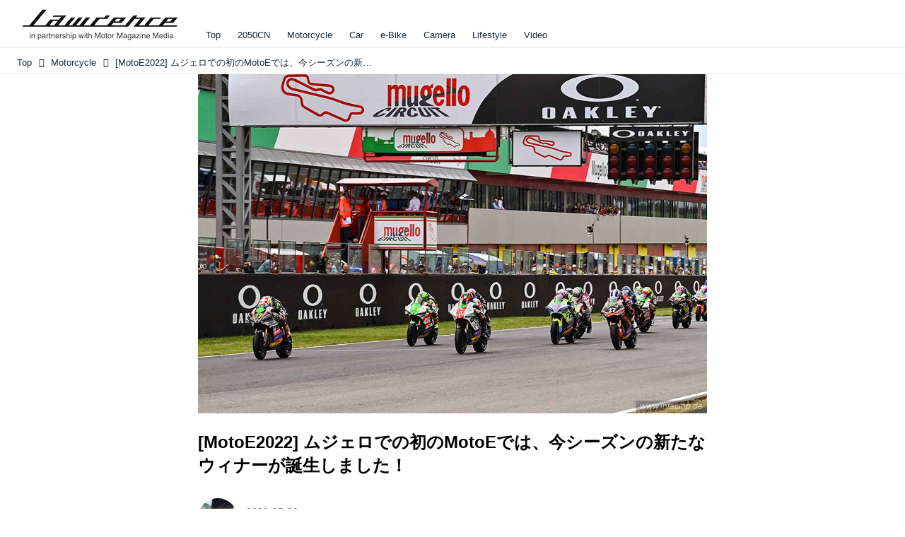

--- FILE ---
content_type: text/html; charset=utf-8
request_url: https://lrnc.cc/_ct/17544773?o=0&tg=MotoE
body_size: 25211
content:
<!DOCTYPE html>
<html lang="ja">
<head>

<meta charset="utf-8">
<meta http-equiv="X-UA-Compatible" content="IE=Edge">
<meta name="viewport" content="width=device-width, initial-scale=1">
<meta name="format-detection" content="telephone=no">
<link rel="shortcut icon" href="https://d1uzk9o9cg136f.cloudfront.net/f/portal/16777230/custom/2025/12/01/6a6d1c550961704022a196ed160fbf6f0badbb32.png">
<link rel="apple-touch-icon" href="https://d1uzk9o9cg136f.cloudfront.net/f/portal/16777230/custom/2025/12/01/6a6d1c550961704022a196ed160fbf6f0badbb32.png">
<link rel="alternate" type="application/rss+xml" href="https://lrnc.cc/_rss/rss20.xml" title="LAWRENCE - in partnership with Motor Magazine Media - RSS Feed" />









<title>[MotoE2022] ムジェロでの初のMotoEでは、今シーズンの新たなウィナーが誕生しました！ - LAWRENCE - in partnership with Motor Magazine Media</title>

<meta name="description" content="MotoGPの併催イベントである電動バイクのロードレースシリーズ「エネル MotoE ワールドカップ」は、2019年から昨年まで計20のレースが行われましたが、イタリアGPの舞台であるムジェロでのMotoE開催は今シーズンが初めてのことでした。">







<link rel="canonical" href="https://lrnc.cc/_ct/17544773">


<meta http-equiv="Last-Modified" content="Tue, 31 May 2022 01:15:09 +0900">





<!-- Piwik -->

<script id="script-piwik-setting">
window._piwik = {
	'BASE':'https://acs01.rvlvr.co/piwik/',
	'trackers':{
		'173':null,
		'272':null,
	},
	'pageview':null,
	'event':null,
}
</script>


<script src="/static/dinoportal/js/piwikutil.js" async defer></script>





<noscript>
<img src="https://acs01.rvlvr.co/piwik/piwik.php?idsite=272&rec=1&url=https%3A//lrnc.cc/_ct/17544773%3Fo%3D0%26tg%3DMotoE" style="border:0;display:none" alt="" width=1 height=1>
<img src="https://acs01.rvlvr.co/piwik/piwik.php?idsite=173&rec=1&url=https%3A//lrnc.cc/_ct/17544773%3Fo%3D0%26tg%3DMotoE" style="border:0;display:none" alt="" width=1 height=1>

</noscript>

<!-- End Piwik Tracking Code -->
<!-- /page.PIWIK_BASE_URL, /is_preview -->





<meta name="twitter:widgets:csp" content="on">
<meta name="twitter:card" content="summary_large_image">
<meta property="og:type" content="article">
<meta property="og:url" content="https://lrnc.cc/_ct/17544773">

<meta property="og:title" content="[MotoE2022] ムジェロでの初のMotoEでは、今シーズンの新たなウィナーが誕生しました！ - LAWRENCE - in partnership with Motor Magazine Media">



<meta property="og:image" content="https://d1uzk9o9cg136f.cloudfront.net/f/16781465/rc/2022/05/30/a0db7bee6061319229cf9d6ed5a961d1c886e7e0_xlarge.jpg">
<meta property="og:image:width" content="1280">
<meta property="og:image:height" content="853">


<meta property="og:description" content="MotoGPの併催イベントである電動バイクのロードレースシリーズ「エネル MotoE ワールドカップ」は、2019年から昨年まで計20のレースが行われましたが、イタリアGPの舞台であるムジェロでのMotoE開催は今シーズンが初めてのことでした。">




<meta property="fb:app_id" content="437339019755954" />



<link rel="stylesheet" href="/static/lib/js/jquery-embedhelper.css?_=251225165549">


<link rel="preload" href="/static/lib/fontawesome-4/fonts/fontawesome-webfont.woff2?v=4.7.0" as="font" type="font/woff2" crossorigin>
<link rel="preload" href="/static/lib/ligaturesymbols-2/LigatureSymbols-2.11.ttf" as="font" type="font/ttf" crossorigin>

<script id="facebook-jssdk">/* hack: prevent fb sdk in body : proc by jquery-embedheler */</script>
<style id="style-prevent-animation">*,*:before,*:after{-webkit-transition:none!important;-moz-transition:none!important;transition:none!important;-webkit-animation:none!important;-moz-animation:none!important;animation:none!important}</style>


<link rel="stylesheet" href="/static/dinoportal/css/reset.css?251225165549">
<link rel="stylesheet" href="/static/dinoportal/css/common.css?251225165549">
<link rel="stylesheet" href="/static/dinoportal/css/common-not-amp.css?251225165549">
<link rel="stylesheet" href="/static/user-notify/user-notify.css?251225165549">
<link rel="stylesheet" href="/static/wf/css/article.css?251225165549">
<link rel="stylesheet" href="/static/wf/css/article-not-amp.css?251225165549">
<link rel="stylesheet" href="/static/dinoportal/css/print.css?251225165549" media="print">

<link rel="stylesheet" href="/static/lib/jquery-carousel/jquery-carousel.css?251225165549">
<link rel="stylesheet" href="/static/lib/jquery-carousel-2/jquery-carousel.css?251225165549">

<link href="/static/lib/ligaturesymbols-2/LigatureSymbols.min.css" rel="stylesheet" type="text/css">
<link href="/static/lib/ligaturesymbols-2/LigatureSymbols.min.css" rel="stylesheet" type="text/css">
<link href="/static/lib/rvlvr/rvlvr.css" rel="stylesheet">

<link rel="stylesheet" href="/static/dinoportal/custom/maxwidth.css?251225165549">


<!-- jquery migrate for develop -->
<script src="/static/lib/js/jquery-3.7.1.min.js"></script>
<script src="/static/lib/js/jquery-migrate-3.5.2.min.js"></script>	
<script src="/static/lib/js/jquery-migrate-enable.js"></script>

<script src="/static/lib/js/jquery-utils.js?251225165549"></script>




<script>$(function(){setTimeout(function(){$('#style-prevent-animation').remove();},1000)});</script>

<script>window._langrc={login:'ログイン',search:'検索'}</script>

<link rel="preload" href="https://fonts.gstatic.com/s/lobstertwo/v13/BngMUXZGTXPUvIoyV6yN5-fN5qU.woff2" as="font" type="font/woff2" crossorigin>

<link rel="stylesheet" href="/static/dinoportal/css/content.css?251225165549">
<link rel="stylesheet" href="/static/dinoportal/css/content-not-amp.css?251225165549">
<link rel="stylesheet" href="/static/dinoportal/css/content-paging.css?251225165549">
<link rel="stylesheet" href="/static/dinoportal/custom/content-sns-buttons-top-small.css?251225165549">
<link rel="stylesheet" media="print" onload="this.media='all'" href="/static/wf/css/article-votes.css?251225165549">
<link rel="stylesheet" media="print" onload="this.media='all'" href="/static/wf/css/article-carousel.css?251225165549">
<link rel="stylesheet" media="print" onload="this.media='all'" href="/static/wf/css/article-album.css?251225165549">
<link rel="stylesheet" media="print" onload="this.media='all'" href="/static/lib/js/tbl-md.css?251225165549">
<link rel="stylesheet" media="print" onload="this.media='all'" href="/static/wf/css/article-list.css?251225165549">
<link rel="stylesheet" media="print" onload="this.media='all'" href="/static/wf/css/article-lbox.css?251225165549">
<link rel="stylesheet" media="print" onload="this.media='all'" href="/static/wf/css/article-afls.css?251225165549">




<style>body:not(.ptluser-logined) .limited-more.init>span:after{content:'ログインして本文を読む'}.network-error>span:after,.limited-more.error>span:after{content:'通信エラーです' '\0a' 'しばらくして再読み込みしてください'}.album-link-title:empty::after{content:'アルバム'}.vote-result[data-content-cached-at-relative-unit="sec"]::before{content:attr(data-content-cached-at-relative-num)"秒前の集計結果"}.vote-result[data-content-cached-at-relative-unit="sec"][data-content-cached-at-num="1"]::before{content:attr(data-content-cached-at-relative-num)"秒前の集計結果"}.vote-result[data-content-cached-at-relative-unit="min"]::before{content:attr(data-content-cached-at-relative-num)"分前の集計結果"}.vote-result[data-content-cached-at-relative-unit="min"][data-content-cached-at-num="1"]::before{content:attr(data-content-cached-at-relative-num)"分前の集計結果"}.vote-result[data-content-cached-at-relative-unit="day"]::before{content:attr(data-content-cached-at-relative-num)"日前の集計結果"}.vote-result[data-content-cached-at-relative-unit="day"][data-content-cached-at-num="1"]::before{content:attr(data-content-cached-at-relative-num)"日前の集計結果"}</style>


<script id="script-acs-flags">
window._use_acs_content_dummy=false;
window._use_vpv_iframe=false;
</script>




<!-- custom css as less  -->


<style id="style-site-custom" type="text/less">

/**** コンテンツ改ページリンク調整 ****/
/* ページングリンクが多い場合、省略する ( 1...3 4 5 6 7...10 ) */
@requirejs: url('/static/dinoportal/custom/content-paging-ellipsis.js');



/* 印刷向け : chrome のみ？*/
@page { size:portrait; }
@media print { #user-notifies { display:none !important; } }

/**** ヘッダの検索アイコンで検索フィールドを直接表示 ****/
@requirejs: url('/static/dinoportal/custom/freeq-here.js');


/* ヘッダメニューを常にモバイルと同じにする */

/**** imported header-menu-always-mobile.css ****/



@media (min-width:768px) {
	#main {
		padding-top:105px; 
		
	}
	
	.spiral-header-container,
	#header-container {
		font-size:14px;
		height:auto;
	}
	
	#header.slide-up #header-container {
		
	}
	
	#header-menu {
		font-size:90%;
	}
	
	#header-menu {
		-webkit-box-ordinal-group:3;
		-moz-box-ordinal-group:3;
		-ms-flex-order:3;
		-webkit-order:3;
		order:3;
		
		width:100%;
		padding-left:15px;
		padding-right:15px;
	}
	
	.spiral-header-defaults,
	#header-defaults {
		flex-wrap:wrap;
	}
	
	#header-menu > * {
		display:inline-block;
	}
	#header-menu {
		white-space: nowrap;
	}
	
	#header-menu > .menu-more {
		padding-left:10px;
		padding-right:10px;
	}
	
	#header-right {
		-webkit-box-ordinal-group:2;
		-moz-box-ordinal-group:2;
		-ms-flex-order:2;
		-webkit-order:2;
		order:2;
	}
	
	
	#header-menu > a,
	#header-menu > span {
		padding:12px;
		padding-bottom:10px;
		height:auto;
	}
	
	#header-menu-bg {
		background:@colors-header-bg;
	}
}


/**** end of imported header-menu-always-mobile.css ****/



/* メニューフィードの写真・カードの先頭を大きく */

/**** imported menufeed-big-leading.css ****/


@media (min-width :768px) {
	#newsfeed .newsfeed-block.newsfeed-all-display-type-photo .wfcontent:first-child,
	#newsfeed .newsfeed-block.newsfeed-all-display-type-card .wfcontent:first-child {
		width: 49.389%; 
		
		width: -webkit-calc( 50% + 2.5px - 5px);
		width: calc( 50% + 2.5px - 5px);
		
		float:left;
	}
	#newsfeed .newsfeed-block.newsfeed-all-display-type-photo .wfcontent:nth-child(4n),
		#newsfeed .newsfeed-block.newsfeed-all-display-type-card .wfcontent:nth-child(4n) {
		margin-right: 5px !important;
	}
	#newsfeed .newsfeed-block.newsfeed-all-display-type-photo .wfcontent:nth-child(3),
	#newsfeed .newsfeed-block.newsfeed-all-display-type-photo .wfcontent:nth-child(5),
	#newsfeed .newsfeed-block.newsfeed-all-display-type-photo .wfcontent:nth-child(4n+5),
	#newsfeed .newsfeed-block.newsfeed-all-display-type-card .wfcontent:nth-child(3),
	#newsfeed .newsfeed-block.newsfeed-all-display-type-card .wfcontent:nth-child(5),
	#newsfeed .newsfeed-block.newsfeed-all-display-type-card .wfcontent:nth-child(4n+5) {
		margin-right: 0 !important;
	}
	#newsfeed .newsfeed-block.newsfeed-all-display-type-photo .wfcontent:nth-child(n+6),
	#newsfeed .newsfeed-block.newsfeed-all-display-type-card .wfcontent:nth-child(n+6) {
		display: none !important;
	}
	#newsfeed .newsfeed-block.newsfeed-all-display-type-card
			.wfcontent:first-child .content-leading .img-wrap:before {
		padding-top: 88.75%;
		
		padding-top: -webkit-calc( 74.4% + 16px + 10px + 0.8 * 1em * 0.8 * 1.6 + 0.8 * 1em * 0.75 * 1.3 );
		padding-top: calc( 74.4% + 16px + 10px + 0.8* 1em * 0.8 * 1.6 + 0.8* 1em * 0.75 * 1.3 );
	}
	
}

@media (max-width :767px) {
	#newsfeed .newsfeed-block.newsfeed-all-display-type-photo .wfcontent:nth-child(2n+1),
	#newsfeed .newsfeed-block.newsfeed-all-display-type-card .wfcontent:nth-child(2n+1) {
		margin-right: 0 !important;
	}
	#newsfeed .newsfeed-block.newsfeed-all-display-type-photo .wfcontent:nth-child(2n+2),
	#newsfeed .newsfeed-block.newsfeed-all-display-type-card .wfcontent:nth-child(2n+2) {
		margin-right: 5px !important;
	}
	#newsfeed .newsfeed-block.newsfeed-all-display-type-photo .wfcontent:first-child,
	#newsfeed .newsfeed-block.newsfeed-all-display-type-card .wfcontent:first-child {
		width: 100%;
		margin-right: 0 !important;
	}
	#newsfeed .newsfeed-block.newsfeed-all-display-type-photo .wfcontent:nth-child(n+6),
	#newsfeed .newsfeed-block.newsfeed-all-display-type-card .wfcontent:nth-child(n+6) {
		display: none !important;
	}
}

/**** end of imported menufeed-big-leading.css ****/



/* 写真・カードのフィードをモバイルで2列表示 */

/**** imported feed-card-mobile-2cols.css ****/


body.custom-feed-card-mobile-2cols {}

@media (max-width :767px) {
	.newsfeed.newsfeed-all-display-type-photo .widget-wrap + .wfcontent,
	.newsfeed.newsfeed-all-display-type-card .widget-wrap + .wfcontent,	
	.newsfeed.newsfeed-all-display-type-photo .wfcontent + .wfcontent,
	.newsfeed.newsfeed-all-display-type-card .wfcontent + .wfcontent {
		width: 48%;
		width: -webkit-calc(50% - 7.5px);
		width: calc(50% - 7.5px);
		width: ~"calc(50% - 7.5px)"; 
		
		float: none;
		display: inline-block;
		vertical-align: top;
		
		margin-left: 5px! important;
		margin-right: 0! important;
	}
}

/**** end of imported feed-card-mobile-2cols.css ****/



/* 各種色設定 (LESS記法) */

/**** imported colors.less ****/


@colors-base: #666; 
@colors-base-bg: white; 
@colors-base-box: @colors-base; 
@colors-base-box-bg: fade(@colors-base, 8%); 

@colors-header: @colors-base; 
@colors-header-bg: @colors-base-bg; 
@colors-header-menu: @colors-header; 
@colors-header-menu-bg: @colors-header-bg; 
@colors-header-menu-active: black; 
@colors-header-menu-active-bg: transparent; 
@colors-header-menu-active-mark: black; 
@colors-header-shadow: #eee; 

@colors-footer: @colors-base-box; 
@colors-footer-bg: @colors-base-box-bg; 

@colors-widget: @colors-base-box; 
@colors-widget-bg: @colors-base-box-bg; 
@colors-marble: @colors-widget; 
@colors-marble-bg: @colors-widget-bg; 
@colors-marblebar: @colors-base; 
@colors-marblebar-bg: @colors-base-bg; 


@colors-menufeed-title: black; 
@colors-contents-title: @colors-base; 
@colors-cards-bg: #eee; 

@colors-content-heading: @colors-base; 
@colors-content-heading-decoration: @colors-base; 
@colors-content-subheading: @colors-base; 
@colors-content-subheading-decoration: @colors-base; 
@colors-content-body-link: inherit; 
@colors-content-body-link-active: inherit; 
@colors-content-quote: @colors-base-box; 
@colors-content-quote-bg: @colors-base-box-bg; 
@colors-content-box: @colors-base-box; 
@colors-content-box-bg: @colors-base-box-bg; 


@colors-paging-current: @colors-base-box; 
@colors-paging-current-bg: @colors-base-box-bg; 


@colors-spiral-header: @colors-header; 
@colors-spiral-header-bg: @colors-header-bg; 
@colors-spiral-header-shadow: @colors-header-shadow;



@colors-btn: black;
@colors-btn-bg: #eee;
@colors-btn-border: #ccc;

@colors-btn-colored: white;
@colors-btn-colored-bg: hsl(359, 57%, 49%);
@colors-btn-colored-border: hsl(359, 57%, 49%);


@colors-tab-active: hsl(359, 57%, 49%);



body {
	color: @colors-base;
	background: @colors-base-bg;
}
.content-info {
	color: @colors-base;
}

*,*:after,*:before {
	border-color: fade(@colors-base, 50%);
}



#header-container,
.menu-overflowed > .container {
	color: @colors-header;
}
#header-bgs:after {
	border-bottom-color: @colors-header-shadow;
}


.spiral-header-container {
	color: @colors-spiral-header;
}
.spiral-header-bgs {
	border-bottom-color: @colors-spiral-header-shadow;
}




#header-menu {
	color: @colors-header-menu;
}

.menu-overflowed > .container {
	color: @colors-header-menu;
	background: @colors-header-menu-bg;
}

#header-bg {
	background: @colors-header-bg;
}
.spiral-header-bg {
	background: @colors-spiral-header-bg;
}
#header-menu-bg {
	background: @colors-header-menu-bg;
}


#header:not(.initialized) {
	background: @colors-header-bg;
}
@media (max-width:767px) {
	#header:not(.initialized) #header-menu {
		background: @colors-header-menu-bg;
	}
}

#header-menu > a:hover,
#header-menu > a.active {
	color: @colors-header-menu-active;
	background: @colors-header-menu-active-bg;
}
#header-menu > a:hover:after,
#header-menu > a.active:after {
	border-bottom-color: @colors-header-menu-active-mark;
}


#footer {
	color: @colors-footer;
	background: @colors-footer-bg;
}


.newsfeed-block-header h2 {
	color: @colors-menufeed-title;
}

#newsfeed .wfcontent .content-link .content-title {
	color: @colors-contents-title;
}


#newsfeed.newsfeed-all-display-type-photo,
#newsfeed.newsfeed-all-display-type-card {
	background: @colors-cards-bg;
}


body.page-ctstock #main > .content .content-summary a:not(.btn),
body.page-ctstock #main > .content .content-body-body a:not(.btn),
body.page-content #main > .content .content-summary a:not(.btn),
body.page-content #main > .content .content-body-body a:not(.btn) {
	color: @colors-content-body-link;
}
body.page-ctstock #main > .content .content-summary a:not(.btn):hover,
body.page-ctstock #main > .content .content-summary a:not(.btn):active,
body.page-ctstock #main > .content .content-body-body a:not(.btn):hover,
body.page-ctstock #main > .content .content-body-body a:not(.btn):active,
body.page-content #main > .content .content-summary a:not(.btn):hover,
body.page-content #main > .content .content-summary a:not(.btn):active,
body.page-content #main > .content .content-body-body a:not(.btn):hover,
body.page-content #main > .content .content-body-body a:not(.btn):active {
	color: @colors-content-body-link-active;
}

.article > .article-heading {
	color: @colors-content-heading;
	border-color: @colors-content-heading-decoration;
}
.article > .article-subheading {
	color: @colors-content-subheading;
	border-color: @colors-content-subheading-decoration;
}


.article > .quotebox {
	color: @colors-content-quote;
	background: @colors-content-quote-bg;
}
.article > p.box {
	color: @colors-content-box;
	background: @colors-content-box-bg;
}



body:not(.custom-sidebar-separate) .widgets,
body.custom-sidebar-separate .widgets > *,
#newsfeed .widget {
	color: @colors-widget;
	background: @colors-widget-bg;
}


#newsfeed .marble {
	color: @colors-marble;
	background: @colors-marble-bg;
}
#newsfeed .marblebar {
	color: @colors-marblebar;
	background: @colors-marblebar-bg;
}


.btn,
.btn:hover,
.btn:active,
a.btn,
a.btn:hover,
a.btn:active,
a.btn:visited,
button,
button:hover,
button:active,
input[type="button"], input[type="submit"], input[type="reset"],
input[type="button"]:hover, input[type="submit"]:hover, input[type="reset"]:hover,
input[type="button"]:active, input[type="submit"]:active, input[type="reset"]:active {
	color:@colors-btn;
	background:@colors-btn-bg;
	border:1px solid @colors-btn-border;
}

.btn-colored, .btn-colored:hover, .btn-colored:active,
.btn-colored[disabled], .btn-colored[disabled]:hover,
a.btn-colored, a.btn-colored:hover, a.btn-colored:active, a.btn-colored:visited,
a.btn-colored[disabled], a.btn-colored[disabled]:hover, a.btn-colored[disabled]:visited,
input[type="button"].btn-colored, input[type="button"].btn-colored:hover, input[type="button"].btn-colored:active,
button:not([type]):not(.btn-normal),
button[type="submit"]:not(.btn-normal), input[type="submit"]:not(.btn-normal),
button[type="submit"]:not(.btn-normal):hover, input[type="submit"]:not(.btn-normal):hover,
button[type="submit"]:not(.btn-normal):active, input[type="submit"]:not(.btn-normal):active {
	color:@colors-btn-colored;
	background:@colors-btn-colored-bg;
	border:1px solid @colors-btn-colored-border;
}

.nav-tabs > li.active > a,
.nav-tabs > li.active > a:hover,
.nav-tabs > li > a:hover {
	border-bottom-color:@colors-tab-active;
}
.nav-tabs > li > a:hover {
	border-bottom-color:fade(@colors-tab-active, 30%);
}


body.page-ctstock #main>.content .content-body-body a.content-paging-link.content-paging-link-current,
body.page-ctstock #main>.content .content-body-body a.content-paging-link:hover,
body.page-content #main>.content .content-body-body a.content-paging-link.content-paging-link-current,
body.page-content #main>.content .content-body-body a.content-paging-link:hover {
	color: @colors-paging-current;
	background: @colors-paging-current-bg;
	border-color: @colors-paging-current;
}


/**** end of imported colors.less ****/



/* ロレンス用変数 */
@lrnc-main-color: #be3436;
@lrnc-main-color-sub: #dbdbdb;

/* ベース */
@colors-base: hsl(207, 40%, 15%); /* 文字 */

/* 箱囲み要素 */
@colors-base-box: @colors-base; /* 文字 */
@colors-base-box-bg: fade(@colors-base, 12%); /* 背景 */

/* ヘッダメニュー(選択中メニュー) */
@colors-header-menu-active-mark: @lrnc-main-color; /* 下線 */
/* ウィジェット */
@colors-widget: @colors-base-box; /* 文字 */
@colors-widget-bg: @colors-base-box-bg; /* 背景 */
/*	フッタ */
@colors-footer-bg: #fff; /* フッタ色（背景） */
@colors-footer: #fff; /* フッタ色（文字） */
/* タイトル系 */
@colors-menufeed-title: black; /* メニューフィードのブロックタイトル */
@colors-contents-title: @colors-base; /* フィードのコンテンツタイトル */
/* 写真・カード型フィード */
@colors-cards-bg: #fff; /* 写真・カード型フィードの背景 */

#user-notifies-toggle,.widget-hot h3 span {
	display: none !important;
}



/* 記事見出し */
.article > .article-heading {
	border:1px solid @lrnc-main-color;
	padding:.4em .5em .3em 1.5em;
	position:relative;
}
.article > .article-heading:before {
	content:'';
	position:absolute;
	top:.4em;
	left:.4em;
	bottom:.4em;
	width: .75em;
	background: @lrnc-main-color;
}

.article > .article-subheading {
	font-size:100%;
	border-left:.2em solid hsl(359, 57%, 47%);
	padding-left:.4em;
}



/* モジュール */
.btn-link {
	padding: 0 8px;
	width: 100%;
	margin: 16px 0 0;
	text-align: center;
}

.btn-link a {
	width: 100%;
	margin: 16px 0 0;
	text-align: center;
	border: 1px solid #ddd;
	position: relative;
	display: block;
	height: 3em;
	line-height: 3;
	font-size: 90%;
}

.btn-link a:hover {
	background: @lrnc-main-color;
	color: #fff;
}

.btn-link a::after {
	content: "\f054";
	display: inline-block;
	font: normal normal normal 14px/1 FontAwesome;
	text-rendering: auto;
	-webkit-font-smoothing: antialiased;
	margin-left: 12px;
	position: absolute;
	right: 10px;
	top: 50%;
	margin-top: -7px;
}


/*
* @assets
================================= */
@media (min-width: 768px) {
	.inserted-spiral .spiral-contents-container, #main-contents-container {
		padding-right: 300px;
	}
	#nativeadinfo>.nativeadinfo-container, #signup>.signup-container, #left-menu-container {
		right: ~"calc( 100vw / 2 - 1280px / 2)" !important;
	}

}
.expand-more > span:before {
		content: "続きを読む";
		color: #fff;
}
.expand-more > span {
	background-color: #474544;
	border: none;
	border-radius: .3em;
}
.expand-more > span:hover {
	background-color: @lrnc-main-color;
}

#user-notifies-toggle:not(.has-unread) {
		opacity: .8;
}
#left-menu-container,
#signup > .signup-container {
	background-color: #fff;
	border-color: #e3e3e3;
}
li.divider {
	border-color: #e3e3e3;
}
ul.menu.vertical > li.active, ul.vertical > li:hover {
	color: @lrnc-main-color;
}
#left-menu-container li.menu-item > a:link,
#left-menu-container li.menu-item > a:visited,
#signup > .signup-container > input[type="radio"]#radio-signup-user:checked ~ label[for="radio-signup-user"],
#signup > .signup-container p,
#signup > .signup-container a:not(.signup-button):link,
#signup > .signup-container a:not(.signup-button):visited {
		-moz-opacity: 1;
		opacity: 1;
		color: #333;
}
#left-menu-container li.menu-item > a:hover,
#signup > .signup-container a:not(.signup-button):hover {
		color: @lrnc-main-color;
}

/*
* @newsfeed
================================= */
#newsfeed .wfcontent .content-leading > a {
	position: relative;
	overflow: hidden;
}

#newsfeed .wfcontent .content-leading > a:after {
	content: "";
	position: absolute;
	z-index: 1;
	height: auto;
	text-align: center;
	font-size: 0.6em;
	padding: 1px 4px;
	left: 0px;
	top: 4px;
	font-weight: bold;
}

#newsfeed .wfcontent:hover .content-leading > a:after {
	filter: alpha(opacity=70);
	-webkit-opacity: 0.7;
	-moz-opacity: 0.7;
	-o-opacity: 0.7;
	opacity: 0.7;
}

#newsfeed .wfcontent[data-pubdate-recent$="d"] .content-leading > a:after {
	content: "NEW";
	background: @lrnc-main-color;
	color: #fff;

}

.pinned-marker { display:none; }

#header-right > a {
	padding: 8px 10px 0;
}

#header-right > a .fa {
	font-size: 1.1rem;
}




.content-region .widgets {
	margin-top: 40px;
}

.content-leading .img-wrap:before,
.widget-content-leading .img-wrap:before {
	padding-top: 75%;
}

.wfcontent.newsfeed-display-type-normal > .flex-container > .content-leading,
.wfcontent.newsfeed-display-type-normal-big > .flex-container > .content-leading {
	padding-right: 10px;
	padding-left: 0;
}

.widget-hot h3::before {
	content: 'Ranking';
}
.newsfeed-all-display-type-photo .wfcontent-container.flex-container > .flex-item, .newsfeed-all-display-type-card .wfcontent-container.flex-container > .flex-item {
	padding: 0;
}
@media (max-width: 767px) {
	#newsfeed h2 {
		font-size: 120%;
	}
	.content-title.ptc-rev {
		font-size: 70%;
		line-height: 1.5;
		font-weight: bold;
	}

}


#newsfeed .wfcontent .content-link,
#newsfeed .wfcontent .content-link .content-title {
	font-size: 100%;
}

#newsfeed .wfcontent .content-body-container {
	padding-top: 3px;
}



#newsfeed .wfcontent:not(.image-bg):not(.newsfeed-display-type-imagewide):first-child .content-title {
	font-size: 100%;
}


#newsfeed .wfcontent .content-info {
	margin-top: 3px;
}

#newsfeed .wfcontent .content-body {
	height: auto;
}
.content-leading.flex-item {
		width: 30%;
}
.content-leading.flex-item + .flex-item {
		width: 70%;
}

@media (min-width:768px) {
		.content-region .widget-content {
				margin: 15px 0 0 0 !important;
				width: 49%;
		}
		.content-region .widget-content:nth-child(even){
				margin-left: 2% !important;
		}
}
@media (max-width:768px) {
	.newsfeed-block.newsfeed-all-display-type-list .wfcontent:first-child {
		margin-bottom: 0!important;
	}
	#newsfeed .wfcontent .content-body {
		font-size: 90%;
	}
	.content-leading.flex-item,
	.newsfeed-block.newsfeed-all-display-type-list .wfcontent.not-has-display-type .content-leading.flex-item,
	.widget-content-leading {
		width: 38%;
	}
	.content-leading.flex-item + .flex-item,
	.widget-content-text {
		width: 62%;
	}
	.widget-content-title {
		font-weight: normal;
	}
	#newsfeed .widget {
		background: #fff;
		padding: 20px 8px;
		margin: 0;
	}
	.content-region .widget-content + .widget-content {
			margin-top: 8px !important;
	}
	.newsfeed-block .wfcontent .content-info {
			margin-bottom: 2em;
	}
}

/*
* @widget
================================= */
body:not(.custom-sidebar-separate) .widgets, body.custom-sidebar-separate .widgets > *, #newsfeed .widget {
		background: initial;
}

body:not(.custom-sidebar-separate) .widgets {
	background: #f3f2f2;
	color: #333;
}
body:not(.custom-sidebar-separate) .widget.widget-related {
	padding-bottom: 12px;
}


.widgets {
	padding: 0 0 0 15px;
	width: 300px;
}
.widget {
	padding: 0;
}
.widget + .widget {
	margin-top: 72px;
}
.widget h3 {
	display: block;
	border-top: 3px solid @lrnc-main-color-sub;
	text-decoration: none;
	color: #333;
	font-size: 120%;
	margin-bottom: 32px;
	position: relative;
	border-bottom: 1px solid @lrnc-main-color-sub;
	padding: 1em 0.75em;
}
.widget h3 a:hover {
	text-decoration: none;
}
.content-region .widget h3 {
	color: #333;
}
.widget-content-leading {
	width: 40%;
	padding-right: 10px;
	position: relative;
}

.widget-content-text {
width: 60%;
}
.widget-content-title {
-webkit-line-clamp: 3;
max-height: 4em;
}
ul.widget-tags-list > li {
	display: inline-block;
	max-width: 100%;
	white-space: nowrap;
	overflow: hidden;
	text-overflow: ellipsis;
	background:#fff;
	padding: 0;
	line-height: 1em;
	color: #333;
	width: 100%;
	margin: 0;
}
.widget-tags-list > li::before {
	content: '-';
	display: inline-block;
	margin-right: .5em;
}
.widget-tags-list > li + li {
	margin-top: 1em;
}

.widget-tags-list > li:hover > a {
	color: @lrnc-main-color;
}


	

@media (max-width:768px) {
	.widget h3 {
		font-size: 120%;
	}
	.widget h3 a:hover {
		text-decoration: none;
	}
	.widget-content + .widget-content {
		margin-top: 8px;
	}
	.widget-content + .widget-content {
		padding-top: 8px;
	}
}


/*
* @tags
================================= */
.heading.image-bg {
	margin-bottom: 24px;
}

/*
* @static
================================= */



#footer {
	margin-top: 2em;
}

/**** フィードで公開日を表示 ****/
#newsfeed .content-author-info > .flex-item[data-pubdate]:after {
  content:attr(data-pubdate);
  display:block;
}
@media (min-width:768px) {
  .custom-menufeed-big-leading
      #newsfeed .newsfeed-block.newsfeed-all-display-type-card
      .wfcontent:first-child .content-leading .img-wrap:before {
    padding-bottom: 13.2px;
  }
}

</style>
<script>
<!--
/* custom css */
(function(d, s){
	var m, rx = /^@(import|requirejs:)\s+(\((css|less)\))?\s*(url\()?('|"|)(.+?)\5(\))?;/gm;
	var scripts = {};
	var bc = [], hd = d.getElementsByTagName('head')[0];
	function procCustomLess(custom_css) {
		custom_css =
			custom_css
				.replace(/\/\*([\S\s]*?)\*\//mg, '')
				.replace(/\/\/.*$/g, '');
		// console.log('custom_css:\n' + custom_css);
		while (m = rx.exec(custom_css)) {
			var cmd = m[1], arg = m[6];
			if (arg.indexOf('/static/dinoportal/custom/') != 0) {
				continue;
			}
			console.log('custom css:cmd=' + cmd + ',arg=' + arg);
			({
				'import': function(arg, m){
					m = arg.match(/^.+\/([^\/]*)\.(css|less)$/);
					if (m) {
						bc.push('custom-' + m[1]);
					}
				},
				'requirejs:': function(arg, m){
					m = arg.match(/^.+\/([^\/]*)\.(js)$/);
					if (m) {
						// $('<'+'script src='+m[2]+'></'+'script>').appendTo('body');
						s = d.createElement('script');
						s.src = arg;
						hd.appendChild(s);
					}
				},
			}[cmd]||(function(){}))(arg);
		}
	}
	function procCustomLessImported(custom_css){
		// chrome 101 workaround #4302 / server side import css,less
		var m, rx2 = /\*\*\* imported ((\S+)\.(less|css)) \*\*\*/gm;
		while (m = rx2.exec(custom_css)) {
			console.log('custom css server imported:' + m[1])
			bc.push('custom-' + m[2]);
		}
	}
	var custom_css = (d.getElementById('style-site-custom')||{}).innerHTML;
	custom_css && procCustomLess(custom_css);
	custom_css && procCustomLessImported(custom_css);
	custom_css = (d.getElementById('style-path-custom')||{}).innerHTML;
	custom_css && procCustomLess(custom_css);
	custom_css && procCustomLessImported(custom_css);
	$(function(){
		d.body.className = d.body.className + ' ' + bc.join(' ');
		$(document).trigger('loadcustoms');
		window._customized = {};
		$.each(bc, function(i, v){
			var vname = v.replace(/custom-/, '').replace(/-/g, '_');
			window._customized[vname] = true;
		});
		console.log('body.' + bc.join('.'));
		console.log('window._customized', window._customized);
	});
})(document);
/*  less */
window.less = { env:'development', errorReporting:'console', dumpLineNumbers: "comments", logLevel:2, compress:false, javascriptEnabled:true };

(function(){
	var ls = document.getElementById('style-site-custom'),
		ls_txt = ls.textContent.replace(
			/^\/\*\*\* external import: (.+) \*\*\*\//gm, function(a, href){
				var ln = document.createElement('link');
				ln.setAttribute('data-from-customcss', '1');
				ln.rel = 'stylesheet';
				ln.href = href;
				ls.parentNode.insertBefore(ln, ls);
				console.log('custom css: inserted external link[rel="stylesheet"]', ln);
				return '/* replaced */';
			});
})();

(function(s){
	if (window.navigator.userAgent.match(/msie (7|8|9|10)/i)) {
		s.src = '/static/lib/less/less.min.js?_=251225165549';
	} else {
		s.src = '/static/lib/less-4.1.2/less.min.js?_=251225165549';
	}
	document.head.appendChild(s);
})(document.createElement('script'));

/*  */
// ' -->
</script>



<!-- end of custom css -->

<style id="style-spaceless-init">.spaceless > * { float:left; }</style>

<!-- acs --><script async src="https://pagead2.googlesyndication.com/pagead/js/adsbygoogle.js"></script>

<!-- acs checker -->
<script>console.info('acs:' + location.href)</script>

<meta name="google-site-verification" content="aXzqfqkCNA7n8gvnMiMuFfGu-yPktXfNhPnwLF9euuk" /><!-- YouTube 確認用? -->
<meta name="google-site-verification" content="ESskp3otq1BzQmIpobY47VXd8wwbASCf2BQOnWo6j1c" /><!-- google apps 確認用 -->
<meta name="msvalidate.01" content="F07A3305C193349EE732FBB1EA518DA7" /><!-- Bing ウェブマスターツール確認用 http://www.bing.com/toolbox/webmaster -->
<meta name="google-site-verification" content="AF3zAG83Iy9DZ0ab8eKTg4SEDp5XV_AhtvkrjmN7ZPQ" /><!-- google search console 確認用 -->

<script src="//platform.twitter.com/oct.js" type="text/javascript"></script>
<script type="text/javascript">twttr.conversion.trackPid('nu2mn', { tw_sale_amount: 0, tw_order_quantity: 0 });</script>
<noscript>
<img height="1" width="1" style="display:none;" alt="" src="https://analytics.twitter.com/i/adsct?txn_id=nu2mn&p_id=Twitter&tw_sale_amount=0&tw_order_quantity=0" />
<img height="1" width="1" style="display:none;" alt="" src="//t.co/i/adsct?txn_id=nu2mn&p_id=Twitter&tw_sale_amount=0&tw_order_quantity=0" />
</noscript>

<!-- triver
<script src="//api.triver.jp/adlogue/api/tag/onetag/?b=c0fd&t=8m1p"></script>
<script src="//api.triver.jp/adlogue/api/tag/onetag/?b=c0fd&t=7WID"></script>
-->

<!-- Global site tag (gtag.js) - Google Analytics -->
<script async src="https://www.googletagmanager.com/gtag/js?id=UA-34497944-46"></script>
<script>
  window.dataLayer = window.dataLayer || [];
  function gtag(){dataLayer.push(arguments);}
  gtag('js', new Date());

  gtag('config', 'UA-34497944-46');
  gtag('config', 'G-E6V4G144KT');

window.gtag = window.gtag||function(){dataLayer.push(arguments)};
function _vpvup(ev){
	// 仮想PVイベントを送信
	gtag('event', 'page_view', {
		page_path: '/' + ev.detail.new_href.split('/').slice(3).join('/'),
		page_location: ev.detail.new_href,
		page_referrer: ev.detail.old_href,
		send_to: ['G-E6V4G144KT',  'UA-34497944-46']
	});
}
// URL変更でPVアップ : GA4の拡張計測機能を活かす場合は不要
document.addEventListener('_changehref', _vpvup);
// 一覧の動的ページ追加でPVアップ
document.addEventListener('_virtualpv', _vpvup);

</script>

<!-- GAで外部リンク叩きをイベントとして記録 -->
<script>
// https://support.google.com/analytics/answer/1136920?hl=en
(function(){
  function waitJQuery(callback){
    if (window.jQuery) { callback(); }
    else { setTimeout(function(){ waitJQuery.callback }, 50); }
  }
  waitJQuery(function(){
    $(function(){
      $(document).on('click', 'a[href^="http://"],a[href^="https://"]', function(ev){
        var $link = $(this), href = $link.attr('href'), hrefSplit = href.split('?'), target= ($link.attr('target')||'').toLowerCase(), pairObject = new Object;
        if (href.indexOf(location.hostname) < 0) {
          console.log('GA:event:outbound:click:' + href);
          if (target == '' || target != '_self' && target != '_top' && target !='_parent') {
            ga('send', 'event', 'outbound', 'click',  href);
					var pair;
					if (hrefSplit[1]) {
						pair = hrefSplit[1].split('&');
						for (var i = 0; pair[i]; i++) {
							var kv = pair[i].split('=');
							pairObject[kv[0]] = kv[1];
						}
						if (pairObject.utm_campaign && pairObject.utm_content) {
							//gtag('event', 'click', { 'event_category': pairObject.utm_campaign, 'event_label': pairObject.utm_content, 'non_interaction': true });
							ga('send', 'event', pairObject.utm_campaign, 'click', pairObject.utm_content, { 'nonInteraction': 1 });
						}
					}
          } else {
            ev.preventDefault();
            ga('send', 'event', 'outbound', 'click',  href, {
              hitCallback:function(){ document.localtion = href; }
            });
          }
        }
      });
    });
  });
})();
</script>

<!-- piwik adino link click -->
<script>
(function(){
  function waitJQuery(callback){
    if (window.jQuery) { callback(); }
    else { setTimeout(function(){ waitJQuery.callback }, 50); }
  }
  waitJQuery(function(){
    try {
      var pw_tracker_url = pw_base_url + "piwik.php";
      var portal_tracker = Piwik.getTracker(pw_tracker_url, 272);
      if (portal_tracker){
        $(document).on('click', 'a.adino_link', function(ev){
          // portal_tracker.trackLink($(this).attr('href'), 'adino_link');
          portal_tracker.trackEvent('adino_link', 'click', $(this).attr('href'), 1);
        });
      }
    } catch( err ) {}
  });
})();
</script>

<!-- Facebook Pixel Code -->
<!-- dinoアカウントから追加 -->
<script>
!function(f,b,e,v,n,t,s){if(f.fbq)return;n=f.fbq=function(){n.callMethod?
n.callMethod.apply(n,arguments):n.queue.push(arguments)};if(!f._fbq)f._fbq=n;
n.push=n;n.loaded=!0;n.version='2.0';n.queue=[];t=b.createElement(e);t.async=!0;
t.src=v;s=b.getElementsByTagName(e)[0];s.parentNode.insertBefore(t,s)}(window,
document,'script','https://connect.facebook.net/en_US/fbevents.js');

fbq('init', '1140760615937002');
fbq('track', "PageView");</script>
<noscript><img height="1" width="1" style="display:none"
src="https://www.facebook.com/tr?id=1140760615937002&ev=PageView&noscript=1"
/></noscript>
<!-- End Facebook Pixel Code -->


<script>
if (window.jQuery) {
  $(function(){
      $(document).on('click', '.widget.widget-related .widget-content', function(ev){
        ga('send','event','related_link','click',{'nonInteraction':1});
    });
  });
}
</script>

<!-- Facebook Pixel Code -->
<script>
  !function(f,b,e,v,n,t,s)
  {if(f.fbq)return;n=f.fbq=function(){n.callMethod?
  n.callMethod.apply(n,arguments):n.queue.push(arguments)};
  if(!f._fbq)f._fbq=n;n.push=n;n.loaded=!0;n.version='2.0';
  n.queue=[];t=b.createElement(e);t.async=!0;
  t.src=v;s=b.getElementsByTagName(e)[0];
  s.parentNode.insertBefore(t,s)}(window, document,'script',
  'https://connect.facebook.net/en_US/fbevents.js');
  fbq('init', '999651350142016');
  fbq('track', 'PageView');
</script>
<noscript><img height="1" width="1" style="display:none"
  src="https://www.facebook.com/tr?id=999651350142016&ev=PageView&noscript=1"
/></noscript>
<!-- End Facebook Pixel Code -->

<!-- Facebook ドメイン認証 -->
<meta name="facebook-domain-verification" content="fvb4r0wjkaf3x6jljo4q3clr5jcr25" />

<style>

/* コンテンツ幅調整 */
@media (min-width: 768px) {
	body:not(.page-content) #main,
	#header-defaults,
	#common-header{
		max-width: 1280px;
		width: 100%;
		padding-left: 24px;
		padding-right: 24px;
	}
	body.custom-header-menu-always-mobile #header-menu,
	#main>.breadcrumbs>ol {
		max-width: 1232px;
		width: 100%;
	}
	#main-contents-container {
		padding-right: 325px;
	}
	.widgets {
		width: 300px;
	}
}
.newsfeed-block-header-container,
.newsfeed-block.newsfeed-all-display-type-normal .wfcontent-container,
.newsfeed-block.newsfeed-all-display-type-carousel .wfcontent-container,
.newsfeed-block.newsfeed-all-display-type-list .newsfeed-block-contents,
.newsfeed-block.newsfeed-all-display-type-photo .newsfeed-block-contents,
.newsfeed-block.newsfeed-all-display-type-card .newsfeed-block-contents,
#newsfeed .newsfeed-block .wfcontent,
#bookmarks-heading .container,
#newsfeed .wfcontent,
.wfcontent-container {
	max-width: 100%;
}

/* グローバルナビ */
@media (max-width: 767px) {
	#header-menu>* {
		padding-bottom: 0;
	}
}
</style>

<!-- /acs -->

</head>
<body class="page-content page-content-17544773 " data-hashscroll-margin="return 8 + $('#header-menu').height() + $('#header-container').height()">







<div id="left-menu">
	<div id="left-menu-container">
		<ul class="menu vertical">
			<li class="menu-item" id="left-menu-font-expander"><a class="font-expander" href="#"></a></li>
			<li class="divider"></li>
			<li id="left-menu-home" class="menu-item active"><a href="https://lrnc.cc"><i class="fa fa-home fa-fw"></i> ホーム</a></li>
					
		<li class="menu-item ">
			
			
			
			<a class="menu-page" href="/about"><i class="fa fa-motorcycle fa-fw"></i> ロレンスについて</a>
			
			
			
			
			
			
			
			
		</li>
		
		<li class="menu-item ">
			
			
			
			<a class="menu-page" href="/advertisement"><i class="fa fa-bullhorn fa-fw"></i> 広告掲載について</a>
			
			
			
			
			
			
			
			
		</li>
		
		<li class="menu-item ">
			
			
			
			
			
			<a class="menu-contact" href="/inquiry"><i class="fa fa-envelope-o fa-fw"></i> お問い合わせ</a>
			
			
			
			
			
			
		</li>
		
		<li class="menu-item ">
			
			
			
			<a class="menu-page" href="/terms"><i class="fa fa-list-alt fa-fw"></i> 利用規約</a>
			
			
			
			
			
			
			
			
		</li>
		
		<li class="menu-item ">
			
			<a class="menu-externallink" href="https://mg.lrnc.cc/"  target="_blank"><i class="fa fa-building-o fa-fw"></i> 運営会社</a>
			
			
			
			
			
			
			
			
			
			
		</li>
		
		<li class="menu-item ">
			
			
			
			<a class="menu-page" href="/policy"><i class="fa fa-unlock-alt fa-fw"></i> プライバシーポリシー</a>
			
			
			
			
			
			
			
			
		</li>
		

		</ul>
	</div>
</div>

<div id="header">
	<div id="header-container">
		<div id="header-bgs"><div id="header-bg"></div><div id="header-menu-bg"></div></div>
		<div id="header-defaults" class="flex-container flex-mobile">

			<div id="header-title" class="flex-item flex-order-1 fillchild">
				<a href="https://lrnc.cc" class="centeringchild-v">
								
				<img src="https://d1uzk9o9cg136f.cloudfront.net/f/portal/16777230/rc/2025/11/27/0acd16c5926dea284a980b676916b075937f680b.png" srcset="https://d1uzk9o9cg136f.cloudfront.net/f/portal/16777230/rc/2025/11/27/0acd16c5926dea284a980b676916b075937f680b.png 1x
						,https://d1uzk9o9cg136f.cloudfront.net/f/portal/16777230/rc/2025/11/27/9a23fea5de0cbafad865809ee6179cf2f88988d9.png 2x
						,https://d1uzk9o9cg136f.cloudfront.net/f/portal/16777230/rc/2025/11/27/e64ad5dc9724d727046ca806e33866d23278afaf.png 3x
				" alt="LAWRENCE - in partnership with Motor Magazine Media"
				>
				

				</a>
			</div>

			<div id="header-menu" class="flex-item flex-order-2 flexible spaceless flex-container flex-mobile justify-content-flex-start ">
				
<a href="/"><span>Top</span></a>
<a href="/_tags/2050CN" data-tag="2050CN" ><span>2050CN</span></a><a href="/_tags/MOTORCYCLE" data-tag="MOTORCYCLE" ><span>Motorcycle</span></a><a href="/_tags/CAR" data-tag="CAR" ><span>Car</span></a><a href="/_tags/e-Bike" data-tag="e-Bike" ><span>e-Bike</span></a><a href="/_tags/Camera" data-tag="Camera" ><span>Camera</span></a><a href="/_tags/LIFESTYLE" data-tag="LIFESTYLE" ><span>Lifestyle</span></a><a href="/_tags/VIDEO" data-tag="VIDEO" ><span>Video</span></a>
				
			</div>
			<div id="header-right" class="flex-item flex-order-3 flex-center spaceless flex-container align-items-center wrap flex-mobile">
				<a id="search-icon" href="/_fq" class="flex-item">
					<i class="fa fa-search"></i>
				</a>
				




<a id="user-notifies-toggle" href="#"><i class="fa fa-info-circle"></i></a>

<div id="user-notifies">
	<div class="user-notifies-content">
		<div class="user-notifies-title">
			<span class="fa fa-info-circle"></span>
			<span id="user-notifies-close"><i class="fa fa-times"></i></span>
		</div>
		<div class="user-notify template" data-notify-updated="2000-01-01T09:00Z">
			<div class="user-notify-overview">
				<span class="user-notify-date">2000-01-01</span>
				<span class="user-notify-message">template</span>
			</div>
			<div class="user-notify-detail">
				<div class="user-notify-detail-content">template</div>
			</div>
		</div>
		<div class="user-notify-nothing">
			<div for-lang="ja">お知らせはありません</div>
			<div for-lang="en">No Notification</div>
		</div>
		
		
		
	</div>
</div>
<div class="user-notify-loaded"></div>

<script>(function(){var auto_clear_unread=false;var data={cookie_path:'/',notifies:[]};data.auto_clear_unread=auto_clear_unread;window._user_notifies=data;})();</script>



				
				
				
				<a id="menu-icon" href="#" class="flex-item"><i class="fa fa-bars"></i></a>
			</div>
		</div>
	</div>
</div>

<script src="/static/dinoportal/js/common-adjustheader.js?_=251225165549"></script>




<div id="main">


	
	
	
		

<div class="breadcrumbs"><ol itemscope
			itemtype="https://schema.org/BreadcrumbList"><li class="breadcrumb breadcrumb-top"
				data-breadcrumb-types="top"
				itemscope
				itemprop="itemListElement"
				itemtype="https://schema.org/ListItem"><a href="/" itemprop="item"><span itemprop="name">Top</span></a><meta itemprop="position" content="1" /></li><li class="breadcrumb"
				data-breadcrumb-types="feed tag headermenu"
				itemscope
				itemprop="itemListElement"
				itemtype="https://schema.org/ListItem"><a href="/_tags/MOTORCYCLE" itemprop="item"
					data-breadcrumb-tags="MOTORCYCLE"
				><span itemprop="name">Motorcycle</span></a><meta itemprop="position" content="2" /></li><li class="breadcrumb breadcrumb-current"
				data-breadcrumb-types="content"
				itemscope
				itemprop="itemListElement"
				itemtype="https://schema.org/ListItem"><a href="/_ct/17544773" itemprop="item"
					
				><span itemprop="name">[MotoE2022] ムジェロでの初のMotoEでは、今シーズンの新たなウィナーが誕生しました！</span></a><meta itemprop="position" content="3" /></li></ol></div>

	
	
	
	<div id="common-header"><style>
/* 追加 */

#newsfeed .newsfeed-block-contents .wfcontent.not-has-display-type:nth-child(n+6) {
    display: none;
}

@media (min-width: 768px) {
    .spiral-header-defaults, #header-defaults {
        flex-wrap: nowrap;
    }
	    #header-right {
        order: 3;
    }
	

    body.custom-header-image-center #header.slide-up #header-container, body.custom-header-menu-always-mobile #header.slide-up #header-container {
        transform: translateY(0px);
    }

	
	
}

#header #header-menu > .nav-scroll > a, #header #header-menu > .nav-scroll > span {
    padding: 40px 12px;
    padding-bottom: 10px;
}


.spiral-header-title, #header-title {
    margin-bottom: 5px;
}

.spiral-header-bgs, #header-bgs {
    bottom: -2px;
}

.spiral-headier-bgs:after, #header-bgs:after {

    bottom: 3px;
  
}

.widget.Partner h3 {
    margin-bottom: 5px;
}


		#header-menu > .nav-scroll {
			width: 100%;
			overflow-x: auto;
			overflow-y: hidden;
			-webkit-overflow-scrolling: touch;
			display: flex;
			justify-content: flex-start;
			height: auto;
		}

		.nav-scroll>* {
			display: inline-block;
			line-height: 1;
		}

		@media (max-width:767px) {
#header-menu>* {
        padding-bottom: 3px;
    }
	
	
	#header #header-menu > .nav-scroll > a, #header #header-menu > .nav-scroll > span {
    padding: 12px 12px;
}
	    #header-right>a#menu-icon {
        order: 4;
    }
	    #header-right>a#search-icon {
        order: 3;
    }
	
	#freeq-here {
    right: 12px !important;
}
	
	
		}
	






</style>



<!-- popin 記事用のHTML調整 -->
<script>
$(function(){
//Preview 除外
var url = document.location.href;
if(url.indexOf("preview?") != -1) { return; }

function insertPopin() {
  var _host = $(location).attr('host'),
      _protocol = $(location).attr('protocol'),
      $content = $('#main > .content:not(.is-nativead)');


  if (!$('._popIn_recommend')[0]) {
    return;
  }

  $content.each(function(idx, elm){
    $elm = $(elm);
    if ($elm.is('[data-popin]')) { return; }

    var $contentId = $elm.data("content"), // div.contentから記事ID取得
    $popinAddPlaces = $elm.find('.content-region'), // div._popIn_recommendを移動先指定
    $addPopin = $elm.find('._popIn_recommend'); // 対象のdiv._popIn_recommendを取得

    $addPopin.attr('data-url', _protocol + '//' + _host + '/_ct/' + $contentId); // div._popIn_recommend の data-url にURL 設定

    var $popin = $addPopin.appendTo($popinAddPlaces);

    $elm.attr('data-popin', '1');
  });
}

insertPopin();
$(document).on('contentappended', insertPopin);

});

</script>


<!-- ** ソーセージリンク ** -->
<script>
$(function(){
	$( '#header-menu' ).wrapInner( '<div class="nav-scroll"></div>' );
	$(window).on('load',function(){
		var $navCurrent = $('#header-menu > .nav-scroll > a.active');
		if($navCurrent[0]) { $('#header-menu > .nav-scroll').scrollLeft(0).scrollLeft($navCurrent[0].getBoundingClientRect().x);}
	});

	
});
</script>

<script>
$(function(){
  setInterval(function(){
    $('.carousel:not(.processed)').each(function(){ $(this).addClass('processed').carousel(); });
  }, 1000);
});
</script>

<style>
/*** adino 記事にPR表記 ***/
body:not(.page-menufeed) .wfcontent.is-nativead .content-feedlabel>span,
body.page-menufeed .newsfeed-block .wfcontent.is-nativead .content-feedlabel>span {
	color: #666;
	background: none !important;
	border: 1px solid #777;
	opacity: .8;
	font-weight: normal;
	padding-left: 0.325em;
}
body.page-index .newsfeed .wfcontent.is-nativead .content-feedlabel>span {
	color: #ccc;
	border-color: #ccc;
}
body:not(.page-menufeed) .wfcontent.is-nativead .content-feedlabel>span:before,
body.page-menufeed .newsfeed-block .wfcontent.is-nativead .content-feedlabel>span:before,
.is-nativead .content-pubdate.flex-item::before {
	/*content: "Sponsored";*/
}
.page-content .is-nativead .content-pubdate.flex-item::before {
	display: block;
}
</style>

<script>
$(function(){
	$(document).off('*','.menu-more > a').off('*', '.menu-more');
	$(document).on('click ','.menu-more > a',function(ev){ev.preventDefault();$(this).next('.menu-overflowed').toggle();})
});
</script>






<!-- content tips -->
<script>
(function(){if(!window.jQuery){return}if(!$("body").is(".page-content")){return}if($(".prevent-autopaging")[0]){return}function a(){console.log("conent tips enabled");$('<div id="content-tips-anchor"><div id="content-tips-wrap"><a href="#" id="content-tips"><span id="content-tips-container"><span id="content-tips-img"></span><span id="content-tips-title"></span></span></a></div></div>').appendTo("body");$.loadCss("/static/dinoportal/custom/content-tips.css");var f=location.pathname.split("/")[2];var e=$("#content-"+f);var d=$("#content-tips");var c=null,b=$.browser.mobile?3:1.5;function g(){var k=window._content_offsets;if(!k){return}var s=$(window).scrollTop(),j=$(window).height(),n=s+j,q,m=k.length,w,r,u=false,p=false;for(q=m-1;q>=0;q--){w=k[q];if(w.top<n){r=k[q+1];if(!r&&$("#content-next-link").closest(".content-next:not(.loading)")[0]){$(document).trigger("contentappend");return}break}}if(!r){return}u=r&&(w.top<s)&&(w.top+j*b<n)&&(n<r.top);var h=r&&r.$content,x=r&&h.attr("data-content");p=r&&(d.data("content")!=x);if(window._customized.content_addmore){u=u&&w.$content.find(".content-region").is(".expanded")}var t=d.is(".shown");if(t&&!u){console.log("showHide:do hide");d.toggleClass("shown",false);clearTimeout(c)}else{if((!t&&u&&p)||(t&&p)){console.log("showHide:do show");clearTimeout(c);var o=h.find(".image-bg-blur").css("background-image"),v=h.attr("data-title");o=(o&&o.match(/^url\(/))?o:"none";$("#content-tips-img").css("background-image",o).toggle(o!="none");$("#content-tips-title").text(v);d.data("content",x).toggleClass("shown",true).attr("href","#content-"+x).off("click.scroll").on("click.scroll",function(i){i.preventDefault();$("html,body").animate({scrollTop:r.top},"fast")});c=setTimeout(function(){d.toggleClass("shown",false)},5000)}}}$(document).on("contentappended",g);$(document).on("scrolling",g);$(document).trigger("contentappend");g()}setTimeout(a,1000)})();
</script>
</div>
	
	






		<!-- cxenseparse_start -->
		<div
			
				id="content-17544773"
				data-content="17544773"
				
				
				data-title="[MotoE2022] ムジェロでの初のMotoEでは、今シーズンの新たなウィナーが誕生しました！ - LAWRENCE - in partnership with Motor Magazine Media"
				data-title-only="[MotoE2022] ムジェロでの初のMotoEでは、今シーズンの新たなウィナーが誕生しました！"
				
					data-href="https://lrnc.cc/_ct/17544773"
				
				data-pubdate="2022-05-30"
				data-pubdate-recent="-past"
				data-pubdate-at="2022-05-30T22:56:25+09:00"
				data-updated="2022-05-31"
				data-updated-recent="-past"
				data-updated-at="2022-05-31T01:15:09+09:00"
				
				data-content-cached-at="2026-01-27T22:58:39.022719+09:00"
				
				data-tags=" SDGs MOTORCYCLE eMotorSports eMotorcycle MotoE MotoE2022 Mugello Italia 2EV SmartNews "
			
				class="content
					
					
					has-image
					
					
					
					"
			>
			
			
				

<div class="breadcrumbs"><ol itemscope
			itemtype="https://schema.org/BreadcrumbList"><li class="breadcrumb breadcrumb-top"
				data-breadcrumb-types="top"
				itemscope
				itemprop="itemListElement"
				itemtype="https://schema.org/ListItem"><a href="/" itemprop="item"><span itemprop="name">Top</span></a><meta itemprop="position" content="1" /></li><li class="breadcrumb"
				data-breadcrumb-types="feed tag headermenu"
				itemscope
				itemprop="itemListElement"
				itemtype="https://schema.org/ListItem"><a href="/_tags/MOTORCYCLE" itemprop="item"
					data-breadcrumb-tags="MOTORCYCLE"
				><span itemprop="name">Motorcycle</span></a><meta itemprop="position" content="2" /></li><li class="breadcrumb breadcrumb-current"
				data-breadcrumb-types="content"
				itemscope
				itemprop="itemListElement"
				itemtype="https://schema.org/ListItem"><a href="/_ct/17544773" itemprop="item"
					
				><span itemprop="name">[MotoE2022] ムジェロでの初のMotoEでは、今シーズンの新たなウィナーが誕生しました！</span></a><meta itemprop="position" content="3" /></li></ol></div>

			
			
			
	<div class="content-cover has-image image-bg content-cover-style-narrow prevent-bg-text-style"
			data-cover-via-text="www.intactgp.de"
			data-cover-via-href="http://www.intactgp.de/en/news/motoe-mugello-samstag.html"
			><div class="image-bg-blur"
		 data-bgimage-lazy="https://d1uzk9o9cg136f.cloudfront.net/f/16781465/rc/2022/05/30/a0db7bee6061319229cf9d6ed5a961d1c886e7e0_xlarge.jpg"	style="background-image:url(https://d1uzk9o9cg136f.cloudfront.net/f/16781465/rc/2022/05/30/a0db7bee6061319229cf9d6ed5a961d1c886e7e0_large.jpg#lz:xlarge); background-position:50% 50%;"
		><img src="https://d1uzk9o9cg136f.cloudfront.net/f/16781465/rc/2022/05/30/a0db7bee6061319229cf9d6ed5a961d1c886e7e0_large.jpg#lz:xlarge" class="image-covered" loading="lazy" data-src-lazy="https://d1uzk9o9cg136f.cloudfront.net/f/16781465/rc/2022/05/30/a0db7bee6061319229cf9d6ed5a961d1c886e7e0_xlarge.jpg"><a class="content-cover-via" href="http://www.intactgp.de/en/news/motoe-mugello-samstag.html" target="_blank">www.intactgp.de</a></div><div class="content-cover-over"><h1 class="content-title"><a href="https://lrnc.cc/_ct/17544773?tg=MotoE" target="_self">[MotoE2022] ムジェロでの初のMotoEでは、今シーズンの新たなウィナーが誕生しました！</a></h1></div></div>

			
			
			
			<div class="content-region">
				<div class="content-body">
				
				
				
					
						


	
				<div class="content-info flex-container flex-mobile">
				
					<div class="content-author-avater flex-item">
					
						
						<a href="/_users/16879924" class="content-author-image-link">
						
						
							<img class="content-author-image wf-colorscheme-light" src="https://d1uzk9o9cg136f.cloudfront.net/f/16781465/avatar/2015/02/03/16879924/ba36cf14c8ca2312c14ec4888d59a423cb85e5c8_normal.jpg" />
						
						</a>
					
					</div>
				
					<div class="content-author-info flex-item flex-center flexible flex-container flex-mobile vertical flex-item-left">
						
						
						



						
						
						
						<div class="content-pubdate flex-item">
							
							<a href="https://lrnc.cc/_ct/17544773?tg=MotoE" 
								target="_self"
								class=""
								 
							>2022-05-30</a>
							
						</div>
						
						
						<div class="flex-item" data-pubdate="2022-05-30">
							
								
									
										<a href="/_users/16879924" class="content-author-name">宮﨑健太郎</a>
										<span class="content-author-site-wrap">
										@ <a href="/_sites/16781465" class="content-author-site">ロレンス編集部</a>
										</span>
									
								
							
						</div>
						
						
						
					</div>
				</div>
	
				
				
				
				
				
				
				<div class="content-tags">
					
						<a class="content-tag"
								data-tag="SDGs"
								href="/_tags/SDGs"><span>SDGs</span></a><a class="content-tag"
								data-tag="MOTORCYCLE"
								href="/_tags/MOTORCYCLE"><span>Motorcycle</span></a><a class="content-tag"
								data-tag="eMotorSports"
								href="/_tags/eMotorSports"><span>eMotorSports</span></a><a class="content-tag"
								data-tag="eMotorcycle"
								href="/_tags/eMotorcycle"><span>eMotorcycle</span></a><a class="content-tag"
								data-tag="MotoE"
								href="/_tags/MotoE"><span>MotoE</span></a><a class="content-tag"
								data-tag="MotoE2022"
								href="/_tags/MotoE2022"><span>MotoE2022</span></a><a class="content-tag"
								data-tag="Mugello"
								href="/_tags/Mugello"><span>Mugello</span></a><a class="content-tag"
								data-tag="Italia"
								href="/_tags/Italia"><span>Italia</span></a><a class="content-tag"
								data-tag="2EV"
								href="/_tags/2EV"><span>2EV</span></a>
					
				</div>
				

					
					
					<div class="content-summary">MotoGPの併催イベントである電動バイクのロードレースシリーズ「エネル MotoE ワールドカップ」は、2019年から昨年まで計20のレースが行われましたが、イタリアGPの舞台であるムジェロでのMotoE開催は今シーズンが初めてのことでした。
						
					</div>
					
					
				
				
				
				
				
				
				
				
<!-- shares: need FontAwesome 4.0+, jQuery
	https://lrnc.cc/_ct/17544773
	[MotoE2022] ムジェロでの初のMotoEでは、今シーズンの新たなウィナーが誕生しました！ - LAWRENCE - in partnership with Motor Magazine Media
-->
<div class="sns-shares-simple sns-shares-content-top">
	<div class="sns-shares-simple-buttons" data-count="2" ><a rel="nofollow noopener"  class="sns-shares-facebook-simple" href="https://facebook.com/sharer/sharer.php?u=https%3A//lrnc.cc/_ct/17544773" target="_blank"><!-- facebook  --><i class="fa fa-facebook"></i><span><span>Facebook</span><span data-sharecount-facebook="https://lrnc.cc/_ct/17544773"></span></span></a><a rel="nofollow noopener"  class="sns-shares-x-simple" href="https://x.com/intent/post?url=https%3A//lrnc.cc/_ct/17544773&text=%5BMotoE2022%5D%20%E3%83%A0%E3%82%B8%E3%82%A7%E3%83%AD%E3%81%A7%E3%81%AE%E5%88%9D%E3%81%AEMotoE%E3%81%A7%E3%81%AF%E3%80%81%E4%BB%8A%E3%82%B7%E3%83%BC%E3%82%BA%E3%83%B3%E3%81%AE%E6%96%B0%E3%81%9F%E3%81%AA%E3%82%A6%E3%82%A3%E3%83%8A%E3%83%BC%E3%81%8C%E8%AA%95%E7%94%9F%E3%81%97%E3%81%BE%E3%81%97%E3%81%9F%EF%BC%81%20-%20LAWRENCE%20-%20in%20partnership%20with%20Motor%20Magazine%20Media" target="_blank"><!-- twitter, X --><i class="fa fa-x"></i><span><span></span><span data-sharecount-twitter="https://lrnc.cc/_ct/17544773"></span></span></a></div>
</div>

				
				
				
					
				
					
					<div class="content-body-body article">
				
				
					<div class="article-cover" style="display:none;" data-cover-style="narrow" data-via-text="www.intactgp.de" data-via-href="http://www.intactgp.de/en/news/motoe-mugello-samstag.html"><img src="https://d1uzk9o9cg136f.cloudfront.net/f/16781465/rc/2022/05/30/a0db7bee6061319229cf9d6ed5a961d1c886e7e0_xlarge.jpg" data-file="20385903" style="display: none; aspect-ratio: 1000 / 667"></div><h2 class="article-heading" data-section-number="1." id="c17544773_h1">好調のD.エガーターが、レース1を制す！</h2><p>5月28日の予選は、フランスのレース2で今シーズン初優勝したドミニク・エガータ（ダイナボルト インタクトGP）がポールポジションをゲット！ 以下、ケビン・ザンノーニ（オンゲッタ SIC58 スクアドラコルセ）、マティア・カサディ（ポンス レーシング40）、エリック・グラナド（LCR E-チーム）、マッテオ・フェラーリ（フェロ グレシーニ　MotoE）、ケビン・マンフレディ（オクト プラマック MotoE）が続きました。</p><p>上述のトップ6は、いずれも予選タイムが1分59秒台。使用するマシンがエネルジカ製のエゴ・コルサのワンメイクということもあり、毎戦接戦が繰り広げられることになるのが、MotoEの魅力のひとつといえるでしょう。</p><p>5月29日のレース1はウェット状態でしたが、雨量が少なかったために各車スリックタイヤに交換してスタート。好スタートを切ったザンノーニ、フェラーリ、そしてポールのエガーターの順で最初の周の1コーナーを通過。その後、ニッコロ・カネパ（WithU GRT RNF MotoEチーム）とグラナドの接触で車体パーツが脱落するシーンがありましたが、大きな波乱に発展することなく、予選順位の位置にポジションを戻したエガーターが首位となり1周目を消化しました。</p><figure><a href="http://www.intactgp.de/en/news/motoe-mugello-samstag.html" target="_blank"><div class="image-box imgcut-none"><img src="https://d1uzk9o9cg136f.cloudfront.net/f/16781465/rc/2022/05/30/099226124d1f50c268be31dae6a055a0e60fd340_xlarge.jpg" data-file="20385882" width="1000" alt="画像: D.エガーター（77番）、M.フェラーリ（11番）らの激しい首位争い。 www.intactgp.de" style="aspect-ratio: 1000 / 667"></div></a><figcaption><p style="">D.エガーター（77番）、M.フェラーリ（11番）らの激しい首位争い。</p><cite><a href="http://www.intactgp.de/en/news/motoe-mugello-samstag.html" style="">www.intactgp.de</a></cite></figcaption></figure><p>2周目はグラナド、3周目はエガーターが首位になる展開でしたが、2人を追うライバルたちとの差は小さく両者の一騎打ちということにはならず、4周目はフェラーリ、グラナド、マルク・アルコバ（オープンバンク アスパー チーム）、ミケル・ポンス（LCR E-チーム）がトップ4となり、エガーターは5位で最終周を戦うことになります。</p><p>しかしエガーターは諦めることなく、前走車をパスして首位フェラーリに肉薄。チェッカーへ向けての直線勝負わずか0.033秒差で制し、前戦フランスのレース2に続き勝利をゲット！ 2位フェラーリの後にゴールしたのは怪我をしたブラッドリー・スミスの代役アンドレア・マントヴァーニ（WithU GRT RNF MotoEチーム）でしたが、レース後の車検でタイヤ空気圧が低かったことにより残念ながら失格。代わりにグラナドが表彰台最後の位置におさまることになりました。</p><p class="box">MotoE2022 第3戦イタリア　レース1 リザルト<br>1 77 ドミニク・エガーター Dynavolt Intact GP MotoE 10'10.9130<br>2 11 マッテオ・フェラーリ Felo Gresini MotoE +0.033<br>3 51 エリック・グラナド LCR E-Team +0.245<br>4 27 マティア・カサディ Pons Racing 40 +0.975<br>5 70 マルク・アルコバ Openbank Aspar Team +0.983<br>6 7 ニッコロ・カネパ WithU GRT RNF MotoE Team +1.063</p><h2 class="article-heading" data-section-number="2." id="c17544773_h2">MotoE初年度（2019年）王者が今シーズン初勝利!!</h2><p>5月29日、ドライコンディションのレース2で、好スタートを切ったのはザンノーニ。それを追うのはレース1で2位になったMotoE初年度（2019年王者）のフェラーリ。2020年はランキング2位、2021年はランキング3位と、安定感ある実力者は残り4周でザンノーニをパスし、新たなレースリーダーとなりました。</p><figure><a href="https://www.gresiniracing.com/en/ferrari-conquista-il-mugello/" target="_blank"><div class="image-box imgcut-none"><img src="https://d1uzk9o9cg136f.cloudfront.net/f/16781465/rc/2022/05/30/58dd2cd8f7c9bc5a843a7d32d7b05694147c5812.jpg" data-file="20385908" width="1024" alt="画像: 首位に立った2019年度MotoE王者のM.フェラーリ。 www.gresiniracing.com" style="aspect-ratio: 1024 / 683"></div></a><figcaption><p style="">首位に立った2019年度MotoE王者のM.フェラーリ。</p><cite><a style="" href="https://www.gresiniracing.com/en/ferrari-conquista-il-mugello/">www.gresiniracing.com</a></cite></figcaption></figure><p>そして6周のレースを走り切り、フェラーリが勝利して今シーズン初優勝！ その0.529秒後ろで2位に入ったのはエガーターでしたが、3位アルコバとの差は0.001秒!! であり、ファステストタイムをタイブレークとして順位を決定することが要求されることになりました。</p><figure><div class="embed-box" data-embed="https://twitter.com/motogp/status/1530913106154643458?s=21&amp;t=Fr6OCERCdYTlXegQYR9miw"><div class="embed"><blockquote class="twitter-tweet"> <p lang="ja" dir="ltr">motogp tweets</p> — motogp (@motogp) <a href="https://twitter.com/motogp/status/1530913106154643458">May 30, 2022</a> </blockquote> <!-- combined https://platform.twitter.com/widgets.js --></div></div><figcaption><p>Twitter: @motogp tweet</p><cite><a href="https://twitter.com/motogp/status/1530913106154643458?s=21&amp;t=Fr6OCERCdYTlXegQYR9miw">twitter.com</a></cite></figcaption></figure><p>しかしアルコバは、レース後に黄旗中の追い越しのペナルティが科されることになり7位に降格。3位の座には4番目にゴールしたポンスがおさまることになりました（カネパもペナルティで降格）。イタリアラウンドを終えた時点でチャンピオン争いは、3勝のエガーターがランキング首位、以下2勝のグラナド、そしてそれぞれ1勝のフェラーリとカサディがランキング2〜4位となっています。</p><figure><a href="https://ajo.fi/2022/05/misfortune-for-okubo-at-mugello/" target="_blank"><div class="image-box imgcut-none"><img src="https://d1uzk9o9cg136f.cloudfront.net/f/16781465/rc/2022/05/30/89d52e9e935f2e867dcd04e9dbbe52b4991a769b_xlarge.jpg" data-file="20385915" alt="画像: フランスのレース1で3位表彰台を獲得した大久保光（78番）は、レース1は11位、レース2は1周走り切る前に転倒リタイアに終わりました。ランキングは7位（52ポイント）に後退しましたが、今後の巻き返しに期待しましょう！ ajo.fi" style="aspect-ratio: 1310 / 525" loading="lazy"></div></a><figcaption><p style="">フランスのレース1で3位表彰台を獲得した大久保光（78番）は、レース1は11位、レース2は1周走り切る前に転倒リタイアに終わりました。ランキングは7位（52ポイント）に後退しましたが、今後の巻き返しに期待しましょう！</p><cite><a href="https://ajo.fi/2022/05/misfortune-for-okubo-at-mugello/" style="">ajo.fi</a></cite></figcaption></figure><p>6月のカタルーニャ、ドイツの両GPではMotoEは開催されず、次戦は6月24〜25日のオランダ・アッセンまで時間が空くことになります。接戦が続く今シーズンのMotoEですが、次戦ではまた新しいウィナーが誕生することになるのか？ 注目しましょう！</p><p class="box">MotoE2022 第3戦イタリア　レース2 リザルト<br>1 11 マッテオ・フェラーリ Felo Gresini MotoE 12'04.3680<br>2 77 ドミニク・エガーター Dynavolt Intact GP MotoE +0.529<br>3 71 ミケル・ポンス LCR E-Team +0.566<br>4  9 アンドレア・マントヴァーニ WithU GRT RNF MotoE Team +1.621<br>5 21 ケビン・ザンノーニ Ongetta SIC58 Squadracorse +1.726<br>6 7 ニッコロ・カネパ WithU GRT RNF MotoE Team +0.739</p><p class="box">MotoE2022 ランキング　※2022年5月29日時点<br>1. D.エガーター スイス 123<br>2. E.グラナド ブラジル 95<br>3. M.フェラーリ イタリア 93<br>4. M.カサディ イタリア 74 <br>5. M.ポンス スペイン 66<br>6. N.カネパ イタリア 57</p>
				
					
					</div>
					
					<!-- free_box8 -->
					<div class="content-body-custom-bottom"><div class="_popIn_recommend" data-url=""></div>




<div class="ct-ad-wrap flex-container">
<div class="ct-ad flex-item">
<!-- 記事本文下1 -->
<ins class="adsbygoogle"
     style="display:inline-block;width:300px;height:250px"
     data-ad-client="ca-pub-3975955295784584"
     data-ad-slot="2828358997"></ins>
<script>
     (adsbygoogle = window.adsbygoogle || []).push({});
</script>
</div>

<div class="ct-ad flex-item">
<!-- 記事本文下2 -->
<ins class="adsbygoogle"
     style="display:inline-block;width:300px;height:250px"
     data-ad-client="ca-pub-3975955295784584"
     data-ad-slot="1515277320"></ins>
<script>
     (adsbygoogle = window.adsbygoogle || []).push({});
</script>
</div>
</div></div>
					
				
				
				
				
				
				
				


	
				<div class="content-info flex-container flex-mobile">
				
					<div class="content-author-avater flex-item">
					
						
						<a href="/_users/16879924" class="content-author-image-link">
						
						
							<img class="content-author-image wf-colorscheme-light" src="https://d1uzk9o9cg136f.cloudfront.net/f/16781465/avatar/2015/02/03/16879924/ba36cf14c8ca2312c14ec4888d59a423cb85e5c8_normal.jpg" />
						
						</a>
					
					</div>
				
					<div class="content-author-info flex-item flex-center flexible flex-container flex-mobile vertical flex-item-left">
						
						
						



						
						
						
						<div class="content-pubdate flex-item">
							
							<a href="https://lrnc.cc/_ct/17544773?tg=MotoE" 
								target="_self"
								class=""
								 
							>2022-05-30</a>
							
						</div>
						
						
						<div class="flex-item" data-pubdate="2022-05-30">
							
								
									
										<a href="/_users/16879924" class="content-author-name">宮﨑健太郎</a>
										<span class="content-author-site-wrap">
										@ <a href="/_sites/16781465" class="content-author-site">ロレンス編集部</a>
										</span>
									
								
							
						</div>
						
						
						
					</div>
				</div>
	
				
				
				
				
				
				
				<div class="content-tags">
					
						<a class="content-tag"
								data-tag="SDGs"
								href="/_tags/SDGs"><span>SDGs</span></a><a class="content-tag"
								data-tag="MOTORCYCLE"
								href="/_tags/MOTORCYCLE"><span>Motorcycle</span></a><a class="content-tag"
								data-tag="eMotorSports"
								href="/_tags/eMotorSports"><span>eMotorSports</span></a><a class="content-tag"
								data-tag="eMotorcycle"
								href="/_tags/eMotorcycle"><span>eMotorcycle</span></a><a class="content-tag"
								data-tag="MotoE"
								href="/_tags/MotoE"><span>MotoE</span></a><a class="content-tag"
								data-tag="MotoE2022"
								href="/_tags/MotoE2022"><span>MotoE2022</span></a><a class="content-tag"
								data-tag="Mugello"
								href="/_tags/Mugello"><span>Mugello</span></a><a class="content-tag"
								data-tag="Italia"
								href="/_tags/Italia"><span>Italia</span></a><a class="content-tag"
								data-tag="2EV"
								href="/_tags/2EV"><span>2EV</span></a>
					
				</div>
				

				
				
				
				
				
				
<!-- shares: need FontAwesome 4.0+, jQuery
	https://lrnc.cc/_ct/17544773
	[MotoE2022] ムジェロでの初のMotoEでは、今シーズンの新たなウィナーが誕生しました！ - LAWRENCE - in partnership with Motor Magazine Media
-->
<div class="sns-shares-simple sns-shares-content-bottom">
	<div class="sns-shares-simple-buttons" data-count="2" ><a rel="nofollow noopener"  class="sns-shares-facebook-simple" href="https://facebook.com/sharer/sharer.php?u=https%3A//lrnc.cc/_ct/17544773" target="_blank"><!-- facebook  --><i class="fa fa-facebook"></i><span><span>Facebook</span><span data-sharecount-facebook="https://lrnc.cc/_ct/17544773"></span></span></a><a rel="nofollow noopener"  class="sns-shares-x-simple" href="https://x.com/intent/post?url=https%3A//lrnc.cc/_ct/17544773&text=%5BMotoE2022%5D%20%E3%83%A0%E3%82%B8%E3%82%A7%E3%83%AD%E3%81%A7%E3%81%AE%E5%88%9D%E3%81%AEMotoE%E3%81%A7%E3%81%AF%E3%80%81%E4%BB%8A%E3%82%B7%E3%83%BC%E3%82%BA%E3%83%B3%E3%81%AE%E6%96%B0%E3%81%9F%E3%81%AA%E3%82%A6%E3%82%A3%E3%83%8A%E3%83%BC%E3%81%8C%E8%AA%95%E7%94%9F%E3%81%97%E3%81%BE%E3%81%97%E3%81%9F%EF%BC%81%20-%20LAWRENCE%20-%20in%20partnership%20with%20Motor%20Magazine%20Media" target="_blank"><!-- twitter, X --><i class="fa fa-x"></i><span><span></span><span data-sharecount-twitter="https://lrnc.cc/_ct/17544773"></span></span></a></div>
</div>

				
				</div>
				
				<div class="widgets">
					



			
			
			
			
			

			
			
			
			
			
				
				<!-- ptlcache created widgets_related S 16777230:ja:0:3:17544773 -->
				<div class="widget widget-related">
					<h3><span>関連記事</span></h3>
					<ul>
						

					<li class="widget-content with-author-info with-author-site flex-container flex-mobile inline-flex " data-content="17812794" data-tags=" MOTORCYCLE MIYAKEN&#x27;s_View Exclusive Honda Yamaha eMotorSports GASGAS ElectricMotion 2025年10大ニュース SmartNews " data-related-type="special-longest" data-related-tag="eMotorSports" data-author-name="宮﨑健太郎" data-author-site="ロレンス編集部">


						<div class="widget-content-leading flex-item">
							<a href="https://lrnc.cc/_ct/17812794?fr=wg&ct=rel"
							class="img-wrap  "
							style="background-image:url(https://d1uzk9o9cg136f.cloudfront.net/f/16781465/rc/2025/12/26/d604ebd612d6f5f88152290297619f052a16a4a1_small.jpg)"
							
							
							data-cover-via-text="honda.racing"
							>
								<img src="https://d1uzk9o9cg136f.cloudfront.net/f/16781465/rc/2025/12/26/d604ebd612d6f5f88152290297619f052a16a4a1_small.jpg" style="visibility:hidden;">
							</a>
						</div>
						
						<div class="widget-content-text flex-item">
							<a href="https://lrnc.cc/_ct/17812794?fr=wg&ct=rel"
								class="widget-content-link  "
								
								
							>
								
								<div class="widget-content-title">[2025年10大ニュース:2] 全日本トライアル選手権で、電動車が初タイトル獲得!! なお世界選手権でも、国産電動車が活躍しています！[動画]</div>
								
							
								
								<div class="widget-content-author">宮﨑健太郎
									
									<span class="widget-content-author-site-wrap">@ ロレンス編集部</span>
									
								</div>
								
							
							</a>
						</div>

 

					<li class="widget-content with-author-info with-author-site flex-container flex-mobile inline-flex " data-content="17763800" data-tags=" Exclusive SDGs MOTORCYCLE eMotorSports STARK VARG 報奨金 電動モトクロッサー 2EV SmartNews " data-related-type="special-longest" data-related-tag="eMotorSports" data-author-name="宮﨑健太郎" data-author-site="ロレンス編集部">


						<div class="widget-content-leading flex-item">
							<a href="https://lrnc.cc/_ct/17763800?fr=wg&ct=rel"
							class="img-wrap  "
							style="background-image:url(https://d1uzk9o9cg136f.cloudfront.net/f/16781465/rc/2025/05/01/097a7888d5ecb8348495d7274e6c379b9d8837dd_small.jpg)"
							
							
							data-cover-via-text="www.starkracerewards.com"
							>
								<img src="https://d1uzk9o9cg136f.cloudfront.net/f/16781465/rc/2025/05/01/097a7888d5ecb8348495d7274e6c379b9d8837dd_small.jpg" style="visibility:hidden;">
							</a>
						</div>
						
						<div class="widget-content-text flex-item">
							<a href="https://lrnc.cc/_ct/17763800?fr=wg&ct=rel"
								class="widget-content-link  "
								
								
							>
								
								<div class="widget-content-title">電動車を作るスターク フューチャーが、世界の12のマーケットで200万ドルのレース報奨金プログラムを発表!! 気になるのは、日本市場も対象になっているか、ですが・・・？</div>
								
							
								
								<div class="widget-content-author">宮﨑健太郎
									
									<span class="widget-content-author-site-wrap">@ ロレンス編集部</span>
									
								</div>
								
							
							</a>
						</div>

 

					<li class="widget-content with-author-info with-author-site flex-container flex-mobile inline-flex " data-content="17742295" data-tags=" SDGs MOTORCYCLE eMotorSports Exclusive 2EV Segway Ninebot DAKAR ダカールラリー SmartNews " data-related-type="special-longest" data-related-tag="eMotorSports" data-author-name="宮﨑健太郎" data-author-site="ロレンス編集部">


						<div class="widget-content-leading flex-item">
							<a href="https://lrnc.cc/_ct/17742295?fr=wg&ct=rel"
							class="img-wrap  "
							style="background-image:url(https://d1uzk9o9cg136f.cloudfront.net/f/16781465/rc/2025/01/07/ccdca98eb6faf7690f18160d1c7c2965df035f8b_small.jpg)"
							
							
							data-cover-via-text="www.ninebot.com"
							>
								<img src="https://d1uzk9o9cg136f.cloudfront.net/f/16781465/rc/2025/01/07/ccdca98eb6faf7690f18160d1c7c2965df035f8b_small.jpg" style="visibility:hidden;">
							</a>
						</div>
						
						<div class="widget-content-text flex-item">
							<a href="https://lrnc.cc/_ct/17742295?fr=wg&ct=rel"
								class="widget-content-link  "
								
								
							>
								
								<div class="widget-content-title">あの「セグウェイ」が今年度のダカールラリーに参戦しました!!</div>
								
							
								
								<div class="widget-content-author">宮﨑健太郎
									
									<span class="widget-content-author-site-wrap">@ ロレンス編集部</span>
									
								</div>
								
							
							</a>
						</div>

 

					<li class="widget-content with-author-info with-author-site flex-container flex-mobile inline-flex " data-content="17741873" data-tags=" SDGs eMotorSports Exclusive 2EV MOTORCYCLE ElectricMotion Honda Yamaha 2024年10大ニュース SmartNews " data-related-type="special-longest" data-related-tag="eMotorSports" data-author-name="宮﨑健太郎" data-author-site="ロレンス編集部">


						<div class="widget-content-leading flex-item">
							<a href="https://lrnc.cc/_ct/17741873?fr=wg&ct=rel"
							class="img-wrap  "
							style="background-image:url(https://d1uzk9o9cg136f.cloudfront.net/f/16781465/rc/2024/12/31/0c03f830f7ed12fb47c841116345da68a968869a_small.jpg)"
							
							
							data-cover-via-text="www.facebook.com"
							>
								<img src="https://d1uzk9o9cg136f.cloudfront.net/f/16781465/rc/2024/12/31/0c03f830f7ed12fb47c841116345da68a968869a_small.jpg" style="visibility:hidden;" loading="lazy">
							</a>
						</div>
						
						<div class="widget-content-text flex-item">
							<a href="https://lrnc.cc/_ct/17741873?fr=wg&ct=rel"
								class="widget-content-link  "
								
								
							>
								
								<div class="widget-content-title">トライアルの世界では、今年も電動車が大活躍!! ヤマハからエレクトリックモーションへの、出資も話題になりました!! Lawrenceが選ぶ2024年10大ニュース：9</div>
								
							
								
								<div class="widget-content-author">宮﨑健太郎
									
									<span class="widget-content-author-site-wrap">@ ロレンス編集部</span>
									
								</div>
								
							
							</a>
						</div>

 
					</ul>
				</div>
				<!-- end ptlcache -->
				
			
			
			
			
			
<!-- /is_preview -->

				</div>
				
			</div>
			<div class="content-spacer">
				<a href="#main"><i class="fa fa-chevron-up"></i></a>
			</div>
				
			
		</div>
		<!-- cxenseparse_end -->










</div>



<div id="footer"><div id="footer-container">
<script>
/* Mobile Safariの「デスクトップ用サイトを表示」への無理やり対応 */
$(function(){
var was_ios = $.cookie('_was_ios') == '1';
if ($.browser.ios && $.browser.ios.mobile) {
  $.cookie('_was_ios', '1');
  was_ios = true;
}
if (was_ios && !$.browser.ios) {
  $('meta[name="viewport"]').attr('content', 'width=1024');
}
});
</script>

<!-- popin comment -->
<script type="text/javascript">
    (function() {
        var pa = document.createElement('script'); pa.type = 'text/javascript'; pa.charset = "utf-8"; pa.async = true;
        pa.src = window.location.protocol + "//api.popin.cc/searchbox/lrnc.js";
        var s = document.getElementsByTagName('script')[0]; s.parentNode.insertBefore(pa, s);
    })(); 
</script>
<style>
._popIn_recommend {
	margin-top: 24px;
}
@media (min-width:768px) {
	/* トップ */
	.newsfeed-block:last-child {
		padding-bottom: 36px;
	}
	#_popIn_recommend_top:not(:empty){
		margin-bottom: 80px;
	}

}
@media (max-width:767px) {
	/* トップ */
	#_popIn_recommend_top:not(:empty){
		padding: 20px 0;
	}
}


</style>

<script><!-- piwik event tracking for content -->
$(function(){

console.log('piwik:trackevent:waiting tracker');

var _t, _t2;
_t = setInterval(function(){
   var tracker = window._piwik && _piwik.trackers && _piwik.trackers[272];
   if (tracker) {
     clearInterval(_t);
     clearTimeout(_t2);
     dotrack(tracker);
   }
}, 100);
_t2 = setTimeout(function(){
   clearInterval(_t);
   console.log('piwik:trackevent:no tracker');
}, 10000);

function dotrack(tracker){
  
  console.log('piwik:trackevent:init', tracker);
  
  var _t, is_tracking = false;
  
  function trackContentEvent($content, action){
    
    if (is_tracking){ return; }
    is_tracking = true;
    setTimeout(function(){ is_tracking = false; }, 250);
    
    var content_id = $content.attr('data-content'), nativead_id = $content.attr('data-nativead');
    if (!$content[0] || !content_id) {
      console.error('piwik:trackevent:invalid content', $content);
      return;
    }
    
    
    console.log('piwik:trackevent:track:' + action + ':' + content_id);
    tracker.trackEvent('content', action, '/_ct/' + content_id);
    
    if (nativead_id) {
      console.log('piwik:trackevent:track:nativead:' + action + ':' + content_id);
      tracker.trackEvent('nativead', action, '/_ct/' + content_id);
    }
  }
  
  if ($('body').is('.page-content')) {
    
    // land
    trackContentEvent($('#main > .content[data-content]').eq(0), 'land');
    
    // expand
    var check_click = false, _t;
    $(document) // clickで要素が消えて click イベントが発生しないのでmousedown, touchend で処理する
      .on('mouseup touchend', '[data-content] > .expand-more', function(ev){
        $(this).data('oldparent', $(this).parent());
        var $expand_content = $(this).parent('[data-content]');
        trackContentEvent($expand_content, 'expand');
      });
    
    // change url
    var path = location.pathname;
    setInterval(function(){
      if (path != location.pathname) {
        path = location.pathname;
        trackContentEvent($('#main > .content[data-content="'+ path.split('/')[2] +'"]').eq(0), 'change');
      }
    }, 250);
  } else {
    console.log('piwik:trackevent:land:' + location.pathname);
    tracker.trackEvent('general', 'land', location.pathname);
  }

}

});
</script>




<style>

/*
* @header menu
==================================================*/

#header-menu > .nav-scroll {
    display: flex;
    align-items: center;
    justify-content: start;
    height: 100%;
}
#header-menu > .nav-scroll > a,
#header-menu > .nav-scroll > span {
	padding: 12px;
	padding-bottom: 10px;
	height: auto;
	position: relative;
}
#header-menu > .nav-scroll > a::after {
    content: "";
    display: block;
    position: absolute;
    top: 100%;
    left: 0;
    right: 0;
}
#header-menu > .nav-scroll > a:hover::after {
}
#header-menu > .nav-scroll > a.active::after {
	border-bottom: 2px solid #b30000;
}


/*
* @footer
==================================================*/
@media (max-width:768px) {
    #footer {
      margin-top: 60px;
    }
}
#footer-container {
  max-width: 100%;
}
#footer-system {
  background: #020000;
}

.footer-contents {
  padding: 32px 0;
  overflow: hidden;
  background: #242323;
  color: #fff;
}
.footer-contents a {
  color: #fff;
}
.footer-contents a:hover {
  color: #be3436;
}
@media (max-width:767px) {
    .footer-contents {
      padding-top: 0;
      padding-bottom: 16px;
    }
}
.footer-contents .footer-inner {
  width: 1024px;
  margin: 0 auto;
  overflow: hidden;
  padding: 0 0 0 5px;
}
@media (max-width:767px) {
    .footer-contents .footer-inner {
    width: 100%;
    margin: 0 auto;
    padding: 24px 0;
  }
}
.sns-shares-widget .sns-shares-simple {
	margin-top: 0;
}
.sns-shares-widget .sns-shares-simple-buttons {
    text-align: left;
    margin: 0 auto;
}

.sns-shares-widget .sns-shares-simple-buttons > a {
	padding: 6px 5px;
	border-radius: 0;
	opacity: 1;
	width: 100%;
	text-align: left;
	padding-left: 24px;
	font-size: 1.2em;
	height: auto;
	display: flex;
	align-items: center;
}
.sns-shares-widget .sns-shares-simple-buttons > a:hover {
    -moz-opacity: .75;
    opacity: .75;
}
.sns-shares-widget .sns-shares-simple-buttons > a + a {
    margin: 6px 0 0 0;
}
.sns-shares-simple-buttons>a>span {
	font-size: .95rem;
	line-height: 1.4;
	letter-spacing: .5px;
}
.sns-shares-youtube-simple {
  background: #ce201f;
}
.sns-shares-instagram-simple {
  background: #fcaf45;
}
.sns-shares-pinterest-simple {
  background: #bd081c;
}
.sns-shares-widget .sns-shares-simple-buttons > a > .fa-facebook {
    padding: 0 .1em;
}
.utility-navi-sns .sns-shares-widget .sns-shares-simple-buttons {
  justify-content: flex-start;
}
.utility-navi-sns .sns-shares-widget .sns-shares-simple-buttons .fa {
    font-size: 1.4rem;
}
.utility-navi-sns .sns-shares-widget .sns-shares-simple-buttons > a {
    text-align: center;
    opacity: 1;
    width: 2.5rem;
    height: 2.5rem;
    border-radius: 2em;
    padding: .3em;
	justify-content: center;
}
.utility-navi-sns .sns-shares-widget .sns-shares-simple-buttons > a + a {
    margin: 0 0 0 10px;
}
.utility-navi-sns .sns-shares-widget .sns-shares-simple-buttons > a > .fa {
	margin: 0;
    top: 0;
}
.utility-navi-sns .sns-shares-widget .sns-shares-simple-buttons > a > span {
	display: none;
}
@media (max-width:767px) {
    .utility-navi-sns .sns-shares-widget {
        width: 90%;
        margin: 0 auto;
        float: none;
    }
}
.footer-contents .footer-inner .footer-menu {
  padding: 0;
  margin: 0;
}
.footer-contents .footer-inner .footer-menu li {
  list-style: none;
  line-height: 2;
}
.footer-contents .footer-inner .footer-logo {
  width: 280px;
  margin-bottom: 24px;
}
.footer-contents .footer-inner .footer-logo p {
  margin:  0 0 8px;
}
@media (max-width:767px) {
  .footer-contents .footer-inner .footer-logo {
    width: 70%;
    margin: 0 auto 24px;

  }
  .footer-contents .footer-inner .footer-logo p {
    font-size: 4.5vw;
    text-align: center;
  }
}
.footer-contents .footer-inner .footer-logo a {
  display: block;
}
.footer-contents .footer-inner .footer-logo img {
  width: 100%;
}
.footer-contents .footer-inner .utility-navi-contents {
	width: 25%;
}
.footer-contents .utility-navi .utility-navi-contents p.footer-ttl {
  font-weight: bold;
  font-size: 110%;
}
@media (max-width:767px) {
  .footer-contents .footer-inner .utility-navi-contents {
    width: 100%;
    margin: 0 auto;
  }
  .footer-contents .footer-inner .utility-navi-contents +  .utility-navi-contents {
  	margin-top: 30px;
  }
    .footer-contents .utility-navi {
    width: 100%;
  }
  .footer-contents .utility-navi .utility-navi-contents p.footer-ttl {
    margin: 24px 5% 6px;
  }
  .footer-contents .utility-navi .utility-navi-contents ul {
	display:-webkit-box; /* iOS6-,Sf3.1-6.0,Ad2.1-4.3 */
	display:-moz-box; /* Fx19-21 */
	display:-ms-flexbox; /* IE10 */
	display:-webkit-flex; /* Chrome28-,Sf6.1+,iOS7 */
	display:flex; /* standard */
    flex-wrap: wrap;
    border-top: 1px solid rgba(150, 150, 150, 0.5);
    border-bottom: 1px solid rgba(150, 150, 150, 0.5);
    margin: 0;
  }
  .footer-contents .utility-navi .utility-navi-contents ul li {
    float: none;
    padding: 0;
    border-left: none;
    font-size: 80%;
    margin-bottom: 0;
    width: 50%;
  }
  .footer-contents .utility-navi .utility-navi-contents ul li:first-child {
    border-right: none;
    padding: 0;
  }
  .footer-contents .utility-navi .utility-navi-contents ul li:nth-child(odd) {
    border-right: 1px solid rgba(150, 150, 150, 0.5);
  }
  .footer-contents .utility-navi .utility-navi-contents ul li a {
    padding: 12px 5%;
    display: block;
    position: relative;
  }
  .footer-contents .utility-navi .utility-navi-contents.utility-navi-cat ul li:nth-last-child(n+3),
  .footer-contents .utility-navi .utility-navi-contents.utility-navi-about ul li:nth-last-child(n+2) {
        border-bottom: 1px solid rgba(150, 150, 150, 0.5);
  }
  .footer-contents .utility-navi .utility-navi-contents.utility-navi-about ul li:nth-last-child(1) {
    border-right: 1px solid rgba(150, 150, 150, 0.5);
  }
}

.footer-operating-corp {
    height: 566px;
    background: #fff url(https://d1uzk9o9cg136f.cloudfront.net/f/portal/16777230/rc/2017/09/04/8a04241cfe6943df5d12cf4b30a3aabededb26fb.png) no-repeat;
    margin: 0 auto;
    background-position: 35vw 0;
}
.operating-corp-inner {
	width: 1024px;
	margin: 0 auto;
}
.operating-corp-img {
	width: 315px;
	padding: 193px 0 40px;
}
.operating-corp-btn {
	width: 315px;
	background: #000;
	display: block;
	line-height: 2.5;
	letter-spacing: 0.5em;
	text-align: center;
	font-size: 1.45em;
	font-weight: lighter;
	text-decoration: none;
   }
.operating-corp-btn:hover {
    background-color: #be3436;
    text-decoration: none;
}
@media (max-width:1024px) {
  .operating-corp-inner {
	width: auto;
	margin: 0;
  }
}
@media (max-width:767px) {
  .footer-operating-corp {
    height: auto;
    background: #fff url(https://d1uzk9o9cg136f.cloudfront.net/f/portal/16777230/rc/2017/09/04/b13e9d070856bf06f2a294181cf8cfaa676334eb.png) no-repeat right top;
    background-size: contain;
    max-width: initial;
    margin: 0 auto;
    min-width: initial;
  }
  .operating-corp-inner {
      width: 100%;
      padding: 60px 22px;
  }
  .operating-corp-img {
    width: 61%;
    padding: 40px 0 18px;
  }
  .operating-corp-btn {
    width: 54%;
    font-size: .94em;
    line-height: 2.5;
    letter-spacing: 0.15em;
  }
}
</style>

<div class="footer-contents">
<div class="footer-inner">


<!-- ロゴエリア -->
<div class="footer-logo">
<a href="/">
<img src="https://d1uzk9o9cg136f.cloudfront.net/f/portal/16777230/rc/2025/11/27/1e1a9f10dd25fec6aaa339cc3965b96919442845.png" alt="Lawrence - Motorcycle x Cars + α">
</a>
</div>
<!-- footer-logo -->

<div class="utility-navi flex-container justify-content-flex-start">

<div class="utility-navi-contents utility-navi-cat">
<p class="footer-ttl">Category</p>
<ul class="footer-menu">
<!-- ヘッダメニューから複製される -->
</ul>
</div><!-- utility-navi-contents -->

<div class="utility-navi-contents utility-navi-about">
<p class="footer-ttl">About Site</p>
<ul class="footer-menu">
<li><a href="https://mg.lrnc.cc/" target="_blank">運営会社</a></li>
<li><a href="/about">ロレンスについて</a></li>
<li><a href="/advertisement">広告掲載について</a></li>
<li><a href="/inquiry">お問い合わせ</a></li>
<li><a href="/terms">利用規約</a></li>
<li><a href="/policy">プライバシーポリシー</a></li>
</ul>
</div><!-- utility-navi-contents -->

<div class="utility-navi-contents utility-navi-sns">
<p class="footer-ttl">Social Networking Service</p>
<div class="sns-shares-simple sns-shares-widget">
<div class="sns-shares-simple-buttons flex-container flex-mobile">
<a class="sns-shares-facebook-simple" href="https://www.facebook.com/lrnc.cc" target="_blank"><i class="fa fa-facebook"></i><span>Facebook</span></a>
<a class="sns-shares-x-simple" href="https://twitter.com/lrnc_cc" target="_blank"><i class="fa fa-x"></i></a>
</div>
</div>
</div><!-- utility-navi-contents -->


</div>
</div><!-- .footer-contents -->
</div>

<div class="footer-operating-corp">
<div class="operating-corp-inner">
<div class="operating-corp-img">
<img src="https://d1uzk9o9cg136f.cloudfront.net/f/portal/16777230/rc/2017/09/04/f89045d96d23d53e3097f4d434c2e87d1b875175.png" alt="オウンドメディアつくるならdino">
</div>
<a href="https://revolver.co.jp/Contact" target="_blank" class="operating-corp-btn">CONTACT</a>
</div>
</div>


<div id="footer-system">
© 2017- <a href="https://mg.lrnc.cc/" target="_blank">M.G.Lawrence,Inc.</a> All rights reserved.
</div>

<script>
$(function(){
  $('#header-menu .nav-scroll a:not([href="/"])').clone().appendTo('#footer .utility-navi-cat .footer-menu').wrap('<li></li>');
  $('#footer .sns-shares-widget .sns-shares-simple-buttons').clone().appendTo('#main .widget-sns .sns-shares-widget');
});
</script>

</div></div>





<div id="nativeadinfo" class="nativeadinfo">
	<div class="nativeadinfo-container">
		<p>This article is a sponsored article by <br />'<span id="id_advertiser_title"></span>'.</p>
		<!-- p>For more information, <br />please visit <a style="text-decoration:underline;" href="https://revolver.co.jp/" target="_blank">our native advertising policy</a>.</p -->
	</div>
</div>

<script src="https://platform.twitter.com/widgets.js" async data-combined-async="1"></script>

<div style="display:none;">
<script>
var STATIC_URL = '/static/dinoportal/';
var USE_SERVERSIDE_NATIVEAD_INFEED = false;
</script>

<script src="/static/lib/js/modernizr-2.6.2.min.js"></script>
<script src="/static/lib/js/jquery.json-2.3.js"></script>
<script src="/static/lib/js/jquery.json-2.3.js"></script>
<script src="/static/lib/js/jquery-form.js?251225165549"></script>
<script src="/static/lib/js/jquery-ratiobox.js?251225165549"></script>

<script src="/static/lib/jquery-carousel/jquery-carousel.js?251225165549"></script>
<script src="/static/lib/jquery-carousel-2/jquery-carousel.js?251225165549"></script>

<script src="/static/lib/js/jquery-onscrolledintoview.js?251225165549"></script>
<script src="/static/lib/js/jquery-embedhelper.js?_=251225165549"></script>
<script src="/static/lib/js/jquery-autoplay-onscroll.js?251225165549"></script>




<script src="/static/lib/js/enquire.js"></script>
<script src="/static/dinoportal/js/common.js?251225165549"></script>

<script src="/static/dinoportal/js/signup-tenant.js?251225165549"></script>

<script src="/static/lib/js/contact.js?251225165549"></script>
<script src="/static/user-notify/user-notify.js?251225165549"></script>







<script>
window._use_acs_content_dummy=false;
window._use_vpv_iframe=false;
</script>


<script src="/static/dinoportal/js/content.js?251225165549"></script>




<form style="display:none;" id="dummy-form-for-csrf"><input type="hidden" name="csrfmiddlewaretoken" value="vTU4ZyruiAAfFHb37kULi3u4gETpd7dRVpkP0dFYwt7BRhUgfQj8tE7KvICQiyIu"></form>
</div>





</body>
</html>

--- FILE ---
content_type: text/html; charset=utf-8
request_url: https://www.google.com/recaptcha/api2/aframe
body_size: 265
content:
<!DOCTYPE HTML><html><head><meta http-equiv="content-type" content="text/html; charset=UTF-8"></head><body><script nonce="lo-0Q1uwUeq9qYLmsAd1DA">/** Anti-fraud and anti-abuse applications only. See google.com/recaptcha */ try{var clients={'sodar':'https://pagead2.googlesyndication.com/pagead/sodar?'};window.addEventListener("message",function(a){try{if(a.source===window.parent){var b=JSON.parse(a.data);var c=clients[b['id']];if(c){var d=document.createElement('img');d.src=c+b['params']+'&rc='+(localStorage.getItem("rc::a")?sessionStorage.getItem("rc::b"):"");window.document.body.appendChild(d);sessionStorage.setItem("rc::e",parseInt(sessionStorage.getItem("rc::e")||0)+1);localStorage.setItem("rc::h",'1769522325035');}}}catch(b){}});window.parent.postMessage("_grecaptcha_ready", "*");}catch(b){}</script></body></html>